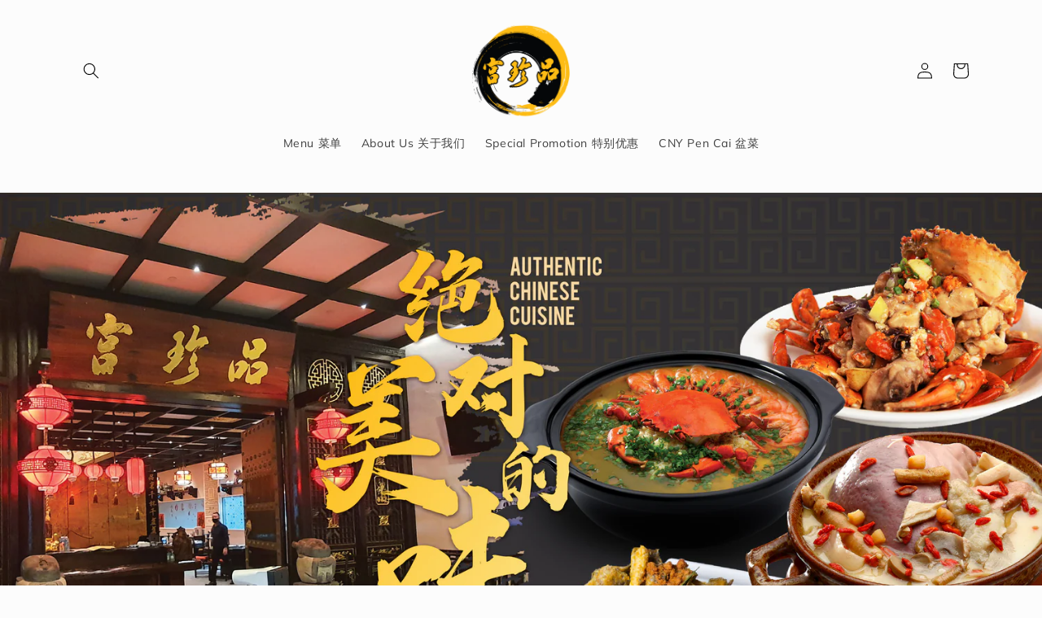

--- FILE ---
content_type: text/html; charset=utf-8
request_url: https://www.yummypalace.com.sg/
body_size: 26446
content:
<!doctype html>
<html class="no-js" lang="en">
  <head>
    <meta charset="utf-8">
    <meta http-equiv="X-UA-Compatible" content="IE=edge">
    <meta name="viewport" content="width=device-width,initial-scale=1">
    <meta name="theme-color" content="">
    <link rel="canonical" href="https://www.yummypalace.com.sg/">
    <link rel="preconnect" href="https://cdn.shopify.com" crossorigin><link rel="icon" type="image/png" href="//www.yummypalace.com.sg/cdn/shop/files/Yummy_Palace_Logo_21_May_b38d2933-1522-4442-b6d3-0a1a55db619b.png?crop=center&height=32&v=1630540789&width=32"><link rel="preconnect" href="https://fonts.shopifycdn.com" crossorigin><title>
      Yummy Palace 品珍宫
 &ndash; 品珍宫 Yummy Palace </title>

    
      <meta name="description" content="Yummy Palace brings back the rich food heritage found in over 5,000 years of Chinese culture and history. Yummy Palace promises to evoke in all your senses, memories of reunion and togetherness.">
    

    

<meta property="og:site_name" content="品珍宫 Yummy Palace ">
<meta property="og:url" content="https://www.yummypalace.com.sg/">
<meta property="og:title" content="Yummy Palace 品珍宫">
<meta property="og:type" content="website">
<meta property="og:description" content="Yummy Palace brings back the rich food heritage found in over 5,000 years of Chinese culture and history. Yummy Palace promises to evoke in all your senses, memories of reunion and togetherness."><meta property="og:image" content="http://www.yummypalace.com.sg/cdn/shop/files/6c476ed7-69d4-4ff7-82c7-ac8e33cfafe1_610b20de-e927-4fa1-b322-7b8233d66185.jpg?v=1621071061">
  <meta property="og:image:secure_url" content="https://www.yummypalace.com.sg/cdn/shop/files/6c476ed7-69d4-4ff7-82c7-ac8e33cfafe1_610b20de-e927-4fa1-b322-7b8233d66185.jpg?v=1621071061">
  <meta property="og:image:width" content="1000">
  <meta property="og:image:height" content="944"><meta name="twitter:card" content="summary_large_image">
<meta name="twitter:title" content="Yummy Palace 品珍宫">
<meta name="twitter:description" content="Yummy Palace brings back the rich food heritage found in over 5,000 years of Chinese culture and history. Yummy Palace promises to evoke in all your senses, memories of reunion and togetherness.">


    <script src="//www.yummypalace.com.sg/cdn/shop/t/6/assets/constants.js?v=165488195745554878101677720812" defer="defer"></script>
    <script src="//www.yummypalace.com.sg/cdn/shop/t/6/assets/pubsub.js?v=2921868252632587581677720816" defer="defer"></script>
    <script src="//www.yummypalace.com.sg/cdn/shop/t/6/assets/global.js?v=85297797553816670871677720814" defer="defer"></script>
    <script>window.performance && window.performance.mark && window.performance.mark('shopify.content_for_header.start');</script><meta id="shopify-digital-wallet" name="shopify-digital-wallet" content="/29530652771/digital_wallets/dialog">
<script async="async" src="/checkouts/internal/preloads.js?locale=en-SG"></script>
<script id="shopify-features" type="application/json">{"accessToken":"52bf4bf28d3d4e1f0c0db3bf4d939eae","betas":["rich-media-storefront-analytics"],"domain":"www.yummypalace.com.sg","predictiveSearch":true,"shopId":29530652771,"locale":"en"}</script>
<script>var Shopify = Shopify || {};
Shopify.shop = "yummy-palace.myshopify.com";
Shopify.locale = "en";
Shopify.currency = {"active":"SGD","rate":"1.0"};
Shopify.country = "SG";
Shopify.theme = {"name":"Studio","id":121634881635,"schema_name":"Studio","schema_version":"8.0.1","theme_store_id":1431,"role":"main"};
Shopify.theme.handle = "null";
Shopify.theme.style = {"id":null,"handle":null};
Shopify.cdnHost = "www.yummypalace.com.sg/cdn";
Shopify.routes = Shopify.routes || {};
Shopify.routes.root = "/";</script>
<script type="module">!function(o){(o.Shopify=o.Shopify||{}).modules=!0}(window);</script>
<script>!function(o){function n(){var o=[];function n(){o.push(Array.prototype.slice.apply(arguments))}return n.q=o,n}var t=o.Shopify=o.Shopify||{};t.loadFeatures=n(),t.autoloadFeatures=n()}(window);</script>
<script id="shop-js-analytics" type="application/json">{"pageType":"index"}</script>
<script defer="defer" async type="module" src="//www.yummypalace.com.sg/cdn/shopifycloud/shop-js/modules/v2/client.init-shop-cart-sync_C5BV16lS.en.esm.js"></script>
<script defer="defer" async type="module" src="//www.yummypalace.com.sg/cdn/shopifycloud/shop-js/modules/v2/chunk.common_CygWptCX.esm.js"></script>
<script type="module">
  await import("//www.yummypalace.com.sg/cdn/shopifycloud/shop-js/modules/v2/client.init-shop-cart-sync_C5BV16lS.en.esm.js");
await import("//www.yummypalace.com.sg/cdn/shopifycloud/shop-js/modules/v2/chunk.common_CygWptCX.esm.js");

  window.Shopify.SignInWithShop?.initShopCartSync?.({"fedCMEnabled":true,"windoidEnabled":true});

</script>
<script>(function() {
  var isLoaded = false;
  function asyncLoad() {
    if (isLoaded) return;
    isLoaded = true;
    var urls = ["https:\/\/getsupertime.com\/supertime-33e59cc.js?shop=yummy-palace.myshopify.com","https:\/\/slots-app.logbase.io\/slots-script-tag.js?shop=yummy-palace.myshopify.com","https:\/\/cdn.hextom.com\/js\/freeshippingbar.js?shop=yummy-palace.myshopify.com"];
    for (var i = 0; i < urls.length; i++) {
      var s = document.createElement('script');
      s.type = 'text/javascript';
      s.async = true;
      s.src = urls[i];
      var x = document.getElementsByTagName('script')[0];
      x.parentNode.insertBefore(s, x);
    }
  };
  if(window.attachEvent) {
    window.attachEvent('onload', asyncLoad);
  } else {
    window.addEventListener('load', asyncLoad, false);
  }
})();</script>
<script id="__st">var __st={"a":29530652771,"offset":28800,"reqid":"79a4ba89-e7ee-40e0-ba6e-2f3280aa7d0e-1768663418","pageurl":"www.yummypalace.com.sg\/","u":"116fee36a9b4","p":"home"};</script>
<script>window.ShopifyPaypalV4VisibilityTracking = true;</script>
<script id="captcha-bootstrap">!function(){'use strict';const t='contact',e='account',n='new_comment',o=[[t,t],['blogs',n],['comments',n],[t,'customer']],c=[[e,'customer_login'],[e,'guest_login'],[e,'recover_customer_password'],[e,'create_customer']],r=t=>t.map((([t,e])=>`form[action*='/${t}']:not([data-nocaptcha='true']) input[name='form_type'][value='${e}']`)).join(','),a=t=>()=>t?[...document.querySelectorAll(t)].map((t=>t.form)):[];function s(){const t=[...o],e=r(t);return a(e)}const i='password',u='form_key',d=['recaptcha-v3-token','g-recaptcha-response','h-captcha-response',i],f=()=>{try{return window.sessionStorage}catch{return}},m='__shopify_v',_=t=>t.elements[u];function p(t,e,n=!1){try{const o=window.sessionStorage,c=JSON.parse(o.getItem(e)),{data:r}=function(t){const{data:e,action:n}=t;return t[m]||n?{data:e,action:n}:{data:t,action:n}}(c);for(const[e,n]of Object.entries(r))t.elements[e]&&(t.elements[e].value=n);n&&o.removeItem(e)}catch(o){console.error('form repopulation failed',{error:o})}}const l='form_type',E='cptcha';function T(t){t.dataset[E]=!0}const w=window,h=w.document,L='Shopify',v='ce_forms',y='captcha';let A=!1;((t,e)=>{const n=(g='f06e6c50-85a8-45c8-87d0-21a2b65856fe',I='https://cdn.shopify.com/shopifycloud/storefront-forms-hcaptcha/ce_storefront_forms_captcha_hcaptcha.v1.5.2.iife.js',D={infoText:'Protected by hCaptcha',privacyText:'Privacy',termsText:'Terms'},(t,e,n)=>{const o=w[L][v],c=o.bindForm;if(c)return c(t,g,e,D).then(n);var r;o.q.push([[t,g,e,D],n]),r=I,A||(h.body.append(Object.assign(h.createElement('script'),{id:'captcha-provider',async:!0,src:r})),A=!0)});var g,I,D;w[L]=w[L]||{},w[L][v]=w[L][v]||{},w[L][v].q=[],w[L][y]=w[L][y]||{},w[L][y].protect=function(t,e){n(t,void 0,e),T(t)},Object.freeze(w[L][y]),function(t,e,n,w,h,L){const[v,y,A,g]=function(t,e,n){const i=e?o:[],u=t?c:[],d=[...i,...u],f=r(d),m=r(i),_=r(d.filter((([t,e])=>n.includes(e))));return[a(f),a(m),a(_),s()]}(w,h,L),I=t=>{const e=t.target;return e instanceof HTMLFormElement?e:e&&e.form},D=t=>v().includes(t);t.addEventListener('submit',(t=>{const e=I(t);if(!e)return;const n=D(e)&&!e.dataset.hcaptchaBound&&!e.dataset.recaptchaBound,o=_(e),c=g().includes(e)&&(!o||!o.value);(n||c)&&t.preventDefault(),c&&!n&&(function(t){try{if(!f())return;!function(t){const e=f();if(!e)return;const n=_(t);if(!n)return;const o=n.value;o&&e.removeItem(o)}(t);const e=Array.from(Array(32),(()=>Math.random().toString(36)[2])).join('');!function(t,e){_(t)||t.append(Object.assign(document.createElement('input'),{type:'hidden',name:u})),t.elements[u].value=e}(t,e),function(t,e){const n=f();if(!n)return;const o=[...t.querySelectorAll(`input[type='${i}']`)].map((({name:t})=>t)),c=[...d,...o],r={};for(const[a,s]of new FormData(t).entries())c.includes(a)||(r[a]=s);n.setItem(e,JSON.stringify({[m]:1,action:t.action,data:r}))}(t,e)}catch(e){console.error('failed to persist form',e)}}(e),e.submit())}));const S=(t,e)=>{t&&!t.dataset[E]&&(n(t,e.some((e=>e===t))),T(t))};for(const o of['focusin','change'])t.addEventListener(o,(t=>{const e=I(t);D(e)&&S(e,y())}));const B=e.get('form_key'),M=e.get(l),P=B&&M;t.addEventListener('DOMContentLoaded',(()=>{const t=y();if(P)for(const e of t)e.elements[l].value===M&&p(e,B);[...new Set([...A(),...v().filter((t=>'true'===t.dataset.shopifyCaptcha))])].forEach((e=>S(e,t)))}))}(h,new URLSearchParams(w.location.search),n,t,e,['guest_login'])})(!0,!0)}();</script>
<script integrity="sha256-4kQ18oKyAcykRKYeNunJcIwy7WH5gtpwJnB7kiuLZ1E=" data-source-attribution="shopify.loadfeatures" defer="defer" src="//www.yummypalace.com.sg/cdn/shopifycloud/storefront/assets/storefront/load_feature-a0a9edcb.js" crossorigin="anonymous"></script>
<script data-source-attribution="shopify.dynamic_checkout.dynamic.init">var Shopify=Shopify||{};Shopify.PaymentButton=Shopify.PaymentButton||{isStorefrontPortableWallets:!0,init:function(){window.Shopify.PaymentButton.init=function(){};var t=document.createElement("script");t.src="https://www.yummypalace.com.sg/cdn/shopifycloud/portable-wallets/latest/portable-wallets.en.js",t.type="module",document.head.appendChild(t)}};
</script>
<script data-source-attribution="shopify.dynamic_checkout.buyer_consent">
  function portableWalletsHideBuyerConsent(e){var t=document.getElementById("shopify-buyer-consent"),n=document.getElementById("shopify-subscription-policy-button");t&&n&&(t.classList.add("hidden"),t.setAttribute("aria-hidden","true"),n.removeEventListener("click",e))}function portableWalletsShowBuyerConsent(e){var t=document.getElementById("shopify-buyer-consent"),n=document.getElementById("shopify-subscription-policy-button");t&&n&&(t.classList.remove("hidden"),t.removeAttribute("aria-hidden"),n.addEventListener("click",e))}window.Shopify?.PaymentButton&&(window.Shopify.PaymentButton.hideBuyerConsent=portableWalletsHideBuyerConsent,window.Shopify.PaymentButton.showBuyerConsent=portableWalletsShowBuyerConsent);
</script>
<script data-source-attribution="shopify.dynamic_checkout.cart.bootstrap">document.addEventListener("DOMContentLoaded",(function(){function t(){return document.querySelector("shopify-accelerated-checkout-cart, shopify-accelerated-checkout")}if(t())Shopify.PaymentButton.init();else{new MutationObserver((function(e,n){t()&&(Shopify.PaymentButton.init(),n.disconnect())})).observe(document.body,{childList:!0,subtree:!0})}}));
</script>
<script id="sections-script" data-sections="header,footer" defer="defer" src="//www.yummypalace.com.sg/cdn/shop/t/6/compiled_assets/scripts.js?1188"></script>
<script>window.performance && window.performance.mark && window.performance.mark('shopify.content_for_header.end');</script>


    <style data-shopify>
      @font-face {
  font-family: Muli;
  font-weight: 400;
  font-style: normal;
  font-display: swap;
  src: url("//www.yummypalace.com.sg/cdn/fonts/muli/muli_n4.e949947cfff05efcc994b2e2db40359a04fa9a92.woff2") format("woff2"),
       url("//www.yummypalace.com.sg/cdn/fonts/muli/muli_n4.35355e4a0c27c9bc94d9af3f9bcb586d8229277a.woff") format("woff");
}

      @font-face {
  font-family: Muli;
  font-weight: 700;
  font-style: normal;
  font-display: swap;
  src: url("//www.yummypalace.com.sg/cdn/fonts/muli/muli_n7.c8c44d0404947d89610714223e630c4cbe005587.woff2") format("woff2"),
       url("//www.yummypalace.com.sg/cdn/fonts/muli/muli_n7.4cbcffea6175d46b4d67e9408244a5b38c2ac568.woff") format("woff");
}

      @font-face {
  font-family: Muli;
  font-weight: 400;
  font-style: italic;
  font-display: swap;
  src: url("//www.yummypalace.com.sg/cdn/fonts/muli/muli_i4.c0a1ea800bab5884ab82e4eb25a6bd25121bd08c.woff2") format("woff2"),
       url("//www.yummypalace.com.sg/cdn/fonts/muli/muli_i4.a6c39b1b31d876de7f99b3646461aa87120de6ed.woff") format("woff");
}

      @font-face {
  font-family: Muli;
  font-weight: 700;
  font-style: italic;
  font-display: swap;
  src: url("//www.yummypalace.com.sg/cdn/fonts/muli/muli_i7.34eedbf231efa20bd065d55f6f71485730632c7b.woff2") format("woff2"),
       url("//www.yummypalace.com.sg/cdn/fonts/muli/muli_i7.2b4df846821493e68344d0b0212997d071bf38b7.woff") format("woff");
}

      @font-face {
  font-family: Montserrat;
  font-weight: 700;
  font-style: normal;
  font-display: swap;
  src: url("//www.yummypalace.com.sg/cdn/fonts/montserrat/montserrat_n7.3c434e22befd5c18a6b4afadb1e3d77c128c7939.woff2") format("woff2"),
       url("//www.yummypalace.com.sg/cdn/fonts/montserrat/montserrat_n7.5d9fa6e2cae713c8fb539a9876489d86207fe957.woff") format("woff");
}


      :root {
        --font-body-family: Muli, sans-serif;
        --font-body-style: normal;
        --font-body-weight: 400;
        --font-body-weight-bold: 700;

        --font-heading-family: Montserrat, sans-serif;
        --font-heading-style: normal;
        --font-heading-weight: 700;

        --font-body-scale: 1.0;
        --font-heading-scale: 1.1;

        --color-base-text: 0, 0, 0;
        --color-shadow: 0, 0, 0;
        --color-base-background-1: 252, 252, 252;
        --color-base-background-2: 235, 236, 237;
        --color-base-solid-button-labels: 252, 252, 252;
        --color-base-outline-button-labels: 0, 0, 0;
        --color-base-accent-1: 0, 0, 0;
        --color-base-accent-2: 242, 176, 8;
        --payment-terms-background-color: #fcfcfc;

        --gradient-base-background-1: #fcfcfc;
        --gradient-base-background-2: #ebeced;
        --gradient-base-accent-1: #000000;
        --gradient-base-accent-2: #f2b008;

        --media-padding: px;
        --media-border-opacity: 0.05;
        --media-border-width: 0px;
        --media-radius: 0px;
        --media-shadow-opacity: 0.0;
        --media-shadow-horizontal-offset: 0px;
        --media-shadow-vertical-offset: 0px;
        --media-shadow-blur-radius: 0px;
        --media-shadow-visible: 0;

        --page-width: 120rem;
        --page-width-margin: 0rem;

        --product-card-image-padding: 0.0rem;
        --product-card-corner-radius: 0.0rem;
        --product-card-text-alignment: center;
        --product-card-border-width: 0.0rem;
        --product-card-border-opacity: 0.1;
        --product-card-shadow-opacity: 0.1;
        --product-card-shadow-visible: 1;
        --product-card-shadow-horizontal-offset: 0.0rem;
        --product-card-shadow-vertical-offset: 0.0rem;
        --product-card-shadow-blur-radius: 0.0rem;

        --collection-card-image-padding: 0.0rem;
        --collection-card-corner-radius: 0.0rem;
        --collection-card-text-alignment: center;
        --collection-card-border-width: 0.0rem;
        --collection-card-border-opacity: 0.1;
        --collection-card-shadow-opacity: 0.1;
        --collection-card-shadow-visible: 1;
        --collection-card-shadow-horizontal-offset: 0.0rem;
        --collection-card-shadow-vertical-offset: 0.0rem;
        --collection-card-shadow-blur-radius: 0.0rem;

        --blog-card-image-padding: 0.0rem;
        --blog-card-corner-radius: 0.0rem;
        --blog-card-text-alignment: center;
        --blog-card-border-width: 0.0rem;
        --blog-card-border-opacity: 0.1;
        --blog-card-shadow-opacity: 0.1;
        --blog-card-shadow-visible: 1;
        --blog-card-shadow-horizontal-offset: 0.0rem;
        --blog-card-shadow-vertical-offset: 0.0rem;
        --blog-card-shadow-blur-radius: 0.0rem;

        --badge-corner-radius: 4.0rem;

        --popup-border-width: 0px;
        --popup-border-opacity: 0.1;
        --popup-corner-radius: 0px;
        --popup-shadow-opacity: 0.1;
        --popup-shadow-horizontal-offset: 6px;
        --popup-shadow-vertical-offset: 6px;
        --popup-shadow-blur-radius: 25px;

        --drawer-border-width: 1px;
        --drawer-border-opacity: 0.1;
        --drawer-shadow-opacity: 0.0;
        --drawer-shadow-horizontal-offset: 0px;
        --drawer-shadow-vertical-offset: 0px;
        --drawer-shadow-blur-radius: 0px;

        --spacing-sections-desktop: 0px;
        --spacing-sections-mobile: 0px;

        --grid-desktop-vertical-spacing: 40px;
        --grid-desktop-horizontal-spacing: 40px;
        --grid-mobile-vertical-spacing: 20px;
        --grid-mobile-horizontal-spacing: 20px;

        --text-boxes-border-opacity: 0.0;
        --text-boxes-border-width: 0px;
        --text-boxes-radius: 0px;
        --text-boxes-shadow-opacity: 0.0;
        --text-boxes-shadow-visible: 0;
        --text-boxes-shadow-horizontal-offset: 0px;
        --text-boxes-shadow-vertical-offset: 0px;
        --text-boxes-shadow-blur-radius: 0px;

        --buttons-radius: 40px;
        --buttons-radius-outset: 41px;
        --buttons-border-width: 1px;
        --buttons-border-opacity: 1.0;
        --buttons-shadow-opacity: 0.1;
        --buttons-shadow-visible: 1;
        --buttons-shadow-horizontal-offset: 2px;
        --buttons-shadow-vertical-offset: 2px;
        --buttons-shadow-blur-radius: 5px;
        --buttons-border-offset: 0.3px;

        --inputs-radius: 2px;
        --inputs-border-width: 1px;
        --inputs-border-opacity: 0.15;
        --inputs-shadow-opacity: 0.05;
        --inputs-shadow-horizontal-offset: 2px;
        --inputs-margin-offset: 2px;
        --inputs-shadow-vertical-offset: 2px;
        --inputs-shadow-blur-radius: 5px;
        --inputs-radius-outset: 3px;

        --variant-pills-radius: 40px;
        --variant-pills-border-width: 1px;
        --variant-pills-border-opacity: 0.55;
        --variant-pills-shadow-opacity: 0.0;
        --variant-pills-shadow-horizontal-offset: 0px;
        --variant-pills-shadow-vertical-offset: 0px;
        --variant-pills-shadow-blur-radius: 0px;
      }

      *,
      *::before,
      *::after {
        box-sizing: inherit;
      }

      html {
        box-sizing: border-box;
        font-size: calc(var(--font-body-scale) * 62.5%);
        height: 100%;
      }

      body {
        display: grid;
        grid-template-rows: auto auto 1fr auto;
        grid-template-columns: 100%;
        min-height: 100%;
        margin: 0;
        font-size: 1.5rem;
        letter-spacing: 0.06rem;
        line-height: calc(1 + 0.8 / var(--font-body-scale));
        font-family: var(--font-body-family);
        font-style: var(--font-body-style);
        font-weight: var(--font-body-weight);
      }

      @media screen and (min-width: 750px) {
        body {
          font-size: 1.6rem;
        }
      }
    </style>

    <link href="//www.yummypalace.com.sg/cdn/shop/t/6/assets/base.css?v=831047894957930821677720816" rel="stylesheet" type="text/css" media="all" />
<link rel="preload" as="font" href="//www.yummypalace.com.sg/cdn/fonts/muli/muli_n4.e949947cfff05efcc994b2e2db40359a04fa9a92.woff2" type="font/woff2" crossorigin><link rel="preload" as="font" href="//www.yummypalace.com.sg/cdn/fonts/montserrat/montserrat_n7.3c434e22befd5c18a6b4afadb1e3d77c128c7939.woff2" type="font/woff2" crossorigin><link rel="stylesheet" href="//www.yummypalace.com.sg/cdn/shop/t/6/assets/component-predictive-search.css?v=85913294783299393391677720814" media="print" onload="this.media='all'"><script>document.documentElement.className = document.documentElement.className.replace('no-js', 'js');
    if (Shopify.designMode) {
      document.documentElement.classList.add('shopify-design-mode');
    }
    </script>
  <script src="https://cdn.shopify.com/extensions/019b972e-1a02-76ca-b528-baf6366be1f4/order-delivery-date-time-72/assets/slots-script-tag.js" type="text/javascript" defer="defer"></script>
<script src="https://cdn.shopify.com/extensions/019b972e-1a02-76ca-b528-baf6366be1f4/order-delivery-date-time-72/assets/zipcode-checker-loader.js" type="text/javascript" defer="defer"></script>
<link href="https://monorail-edge.shopifysvc.com" rel="dns-prefetch">
<script>(function(){if ("sendBeacon" in navigator && "performance" in window) {try {var session_token_from_headers = performance.getEntriesByType('navigation')[0].serverTiming.find(x => x.name == '_s').description;} catch {var session_token_from_headers = undefined;}var session_cookie_matches = document.cookie.match(/_shopify_s=([^;]*)/);var session_token_from_cookie = session_cookie_matches && session_cookie_matches.length === 2 ? session_cookie_matches[1] : "";var session_token = session_token_from_headers || session_token_from_cookie || "";function handle_abandonment_event(e) {var entries = performance.getEntries().filter(function(entry) {return /monorail-edge.shopifysvc.com/.test(entry.name);});if (!window.abandonment_tracked && entries.length === 0) {window.abandonment_tracked = true;var currentMs = Date.now();var navigation_start = performance.timing.navigationStart;var payload = {shop_id: 29530652771,url: window.location.href,navigation_start,duration: currentMs - navigation_start,session_token,page_type: "index"};window.navigator.sendBeacon("https://monorail-edge.shopifysvc.com/v1/produce", JSON.stringify({schema_id: "online_store_buyer_site_abandonment/1.1",payload: payload,metadata: {event_created_at_ms: currentMs,event_sent_at_ms: currentMs}}));}}window.addEventListener('pagehide', handle_abandonment_event);}}());</script>
<script id="web-pixels-manager-setup">(function e(e,d,r,n,o){if(void 0===o&&(o={}),!Boolean(null===(a=null===(i=window.Shopify)||void 0===i?void 0:i.analytics)||void 0===a?void 0:a.replayQueue)){var i,a;window.Shopify=window.Shopify||{};var t=window.Shopify;t.analytics=t.analytics||{};var s=t.analytics;s.replayQueue=[],s.publish=function(e,d,r){return s.replayQueue.push([e,d,r]),!0};try{self.performance.mark("wpm:start")}catch(e){}var l=function(){var e={modern:/Edge?\/(1{2}[4-9]|1[2-9]\d|[2-9]\d{2}|\d{4,})\.\d+(\.\d+|)|Firefox\/(1{2}[4-9]|1[2-9]\d|[2-9]\d{2}|\d{4,})\.\d+(\.\d+|)|Chrom(ium|e)\/(9{2}|\d{3,})\.\d+(\.\d+|)|(Maci|X1{2}).+ Version\/(15\.\d+|(1[6-9]|[2-9]\d|\d{3,})\.\d+)([,.]\d+|)( \(\w+\)|)( Mobile\/\w+|) Safari\/|Chrome.+OPR\/(9{2}|\d{3,})\.\d+\.\d+|(CPU[ +]OS|iPhone[ +]OS|CPU[ +]iPhone|CPU IPhone OS|CPU iPad OS)[ +]+(15[._]\d+|(1[6-9]|[2-9]\d|\d{3,})[._]\d+)([._]\d+|)|Android:?[ /-](13[3-9]|1[4-9]\d|[2-9]\d{2}|\d{4,})(\.\d+|)(\.\d+|)|Android.+Firefox\/(13[5-9]|1[4-9]\d|[2-9]\d{2}|\d{4,})\.\d+(\.\d+|)|Android.+Chrom(ium|e)\/(13[3-9]|1[4-9]\d|[2-9]\d{2}|\d{4,})\.\d+(\.\d+|)|SamsungBrowser\/([2-9]\d|\d{3,})\.\d+/,legacy:/Edge?\/(1[6-9]|[2-9]\d|\d{3,})\.\d+(\.\d+|)|Firefox\/(5[4-9]|[6-9]\d|\d{3,})\.\d+(\.\d+|)|Chrom(ium|e)\/(5[1-9]|[6-9]\d|\d{3,})\.\d+(\.\d+|)([\d.]+$|.*Safari\/(?![\d.]+ Edge\/[\d.]+$))|(Maci|X1{2}).+ Version\/(10\.\d+|(1[1-9]|[2-9]\d|\d{3,})\.\d+)([,.]\d+|)( \(\w+\)|)( Mobile\/\w+|) Safari\/|Chrome.+OPR\/(3[89]|[4-9]\d|\d{3,})\.\d+\.\d+|(CPU[ +]OS|iPhone[ +]OS|CPU[ +]iPhone|CPU IPhone OS|CPU iPad OS)[ +]+(10[._]\d+|(1[1-9]|[2-9]\d|\d{3,})[._]\d+)([._]\d+|)|Android:?[ /-](13[3-9]|1[4-9]\d|[2-9]\d{2}|\d{4,})(\.\d+|)(\.\d+|)|Mobile Safari.+OPR\/([89]\d|\d{3,})\.\d+\.\d+|Android.+Firefox\/(13[5-9]|1[4-9]\d|[2-9]\d{2}|\d{4,})\.\d+(\.\d+|)|Android.+Chrom(ium|e)\/(13[3-9]|1[4-9]\d|[2-9]\d{2}|\d{4,})\.\d+(\.\d+|)|Android.+(UC? ?Browser|UCWEB|U3)[ /]?(15\.([5-9]|\d{2,})|(1[6-9]|[2-9]\d|\d{3,})\.\d+)\.\d+|SamsungBrowser\/(5\.\d+|([6-9]|\d{2,})\.\d+)|Android.+MQ{2}Browser\/(14(\.(9|\d{2,})|)|(1[5-9]|[2-9]\d|\d{3,})(\.\d+|))(\.\d+|)|K[Aa][Ii]OS\/(3\.\d+|([4-9]|\d{2,})\.\d+)(\.\d+|)/},d=e.modern,r=e.legacy,n=navigator.userAgent;return n.match(d)?"modern":n.match(r)?"legacy":"unknown"}(),u="modern"===l?"modern":"legacy",c=(null!=n?n:{modern:"",legacy:""})[u],f=function(e){return[e.baseUrl,"/wpm","/b",e.hashVersion,"modern"===e.buildTarget?"m":"l",".js"].join("")}({baseUrl:d,hashVersion:r,buildTarget:u}),m=function(e){var d=e.version,r=e.bundleTarget,n=e.surface,o=e.pageUrl,i=e.monorailEndpoint;return{emit:function(e){var a=e.status,t=e.errorMsg,s=(new Date).getTime(),l=JSON.stringify({metadata:{event_sent_at_ms:s},events:[{schema_id:"web_pixels_manager_load/3.1",payload:{version:d,bundle_target:r,page_url:o,status:a,surface:n,error_msg:t},metadata:{event_created_at_ms:s}}]});if(!i)return console&&console.warn&&console.warn("[Web Pixels Manager] No Monorail endpoint provided, skipping logging."),!1;try{return self.navigator.sendBeacon.bind(self.navigator)(i,l)}catch(e){}var u=new XMLHttpRequest;try{return u.open("POST",i,!0),u.setRequestHeader("Content-Type","text/plain"),u.send(l),!0}catch(e){return console&&console.warn&&console.warn("[Web Pixels Manager] Got an unhandled error while logging to Monorail."),!1}}}}({version:r,bundleTarget:l,surface:e.surface,pageUrl:self.location.href,monorailEndpoint:e.monorailEndpoint});try{o.browserTarget=l,function(e){var d=e.src,r=e.async,n=void 0===r||r,o=e.onload,i=e.onerror,a=e.sri,t=e.scriptDataAttributes,s=void 0===t?{}:t,l=document.createElement("script"),u=document.querySelector("head"),c=document.querySelector("body");if(l.async=n,l.src=d,a&&(l.integrity=a,l.crossOrigin="anonymous"),s)for(var f in s)if(Object.prototype.hasOwnProperty.call(s,f))try{l.dataset[f]=s[f]}catch(e){}if(o&&l.addEventListener("load",o),i&&l.addEventListener("error",i),u)u.appendChild(l);else{if(!c)throw new Error("Did not find a head or body element to append the script");c.appendChild(l)}}({src:f,async:!0,onload:function(){if(!function(){var e,d;return Boolean(null===(d=null===(e=window.Shopify)||void 0===e?void 0:e.analytics)||void 0===d?void 0:d.initialized)}()){var d=window.webPixelsManager.init(e)||void 0;if(d){var r=window.Shopify.analytics;r.replayQueue.forEach((function(e){var r=e[0],n=e[1],o=e[2];d.publishCustomEvent(r,n,o)})),r.replayQueue=[],r.publish=d.publishCustomEvent,r.visitor=d.visitor,r.initialized=!0}}},onerror:function(){return m.emit({status:"failed",errorMsg:"".concat(f," has failed to load")})},sri:function(e){var d=/^sha384-[A-Za-z0-9+/=]+$/;return"string"==typeof e&&d.test(e)}(c)?c:"",scriptDataAttributes:o}),m.emit({status:"loading"})}catch(e){m.emit({status:"failed",errorMsg:(null==e?void 0:e.message)||"Unknown error"})}}})({shopId: 29530652771,storefrontBaseUrl: "https://www.yummypalace.com.sg",extensionsBaseUrl: "https://extensions.shopifycdn.com/cdn/shopifycloud/web-pixels-manager",monorailEndpoint: "https://monorail-edge.shopifysvc.com/unstable/produce_batch",surface: "storefront-renderer",enabledBetaFlags: ["2dca8a86"],webPixelsConfigList: [{"id":"1267695715","configuration":"{\"pixelCode\":\"D4NA70JC77UCR0E82KRG\"}","eventPayloadVersion":"v1","runtimeContext":"STRICT","scriptVersion":"22e92c2ad45662f435e4801458fb78cc","type":"APP","apiClientId":4383523,"privacyPurposes":["ANALYTICS","MARKETING","SALE_OF_DATA"],"dataSharingAdjustments":{"protectedCustomerApprovalScopes":["read_customer_address","read_customer_email","read_customer_name","read_customer_personal_data","read_customer_phone"]}},{"id":"58032227","eventPayloadVersion":"v1","runtimeContext":"LAX","scriptVersion":"1","type":"CUSTOM","privacyPurposes":["MARKETING"],"name":"Meta pixel (migrated)"},{"id":"shopify-app-pixel","configuration":"{}","eventPayloadVersion":"v1","runtimeContext":"STRICT","scriptVersion":"0450","apiClientId":"shopify-pixel","type":"APP","privacyPurposes":["ANALYTICS","MARKETING"]},{"id":"shopify-custom-pixel","eventPayloadVersion":"v1","runtimeContext":"LAX","scriptVersion":"0450","apiClientId":"shopify-pixel","type":"CUSTOM","privacyPurposes":["ANALYTICS","MARKETING"]}],isMerchantRequest: false,initData: {"shop":{"name":"品珍宫 Yummy Palace ","paymentSettings":{"currencyCode":"SGD"},"myshopifyDomain":"yummy-palace.myshopify.com","countryCode":"SG","storefrontUrl":"https:\/\/www.yummypalace.com.sg"},"customer":null,"cart":null,"checkout":null,"productVariants":[],"purchasingCompany":null},},"https://www.yummypalace.com.sg/cdn","fcfee988w5aeb613cpc8e4bc33m6693e112",{"modern":"","legacy":""},{"shopId":"29530652771","storefrontBaseUrl":"https:\/\/www.yummypalace.com.sg","extensionBaseUrl":"https:\/\/extensions.shopifycdn.com\/cdn\/shopifycloud\/web-pixels-manager","surface":"storefront-renderer","enabledBetaFlags":"[\"2dca8a86\"]","isMerchantRequest":"false","hashVersion":"fcfee988w5aeb613cpc8e4bc33m6693e112","publish":"custom","events":"[[\"page_viewed\",{}]]"});</script><script>
  window.ShopifyAnalytics = window.ShopifyAnalytics || {};
  window.ShopifyAnalytics.meta = window.ShopifyAnalytics.meta || {};
  window.ShopifyAnalytics.meta.currency = 'SGD';
  var meta = {"page":{"pageType":"home","requestId":"79a4ba89-e7ee-40e0-ba6e-2f3280aa7d0e-1768663418"}};
  for (var attr in meta) {
    window.ShopifyAnalytics.meta[attr] = meta[attr];
  }
</script>
<script class="analytics">
  (function () {
    var customDocumentWrite = function(content) {
      var jquery = null;

      if (window.jQuery) {
        jquery = window.jQuery;
      } else if (window.Checkout && window.Checkout.$) {
        jquery = window.Checkout.$;
      }

      if (jquery) {
        jquery('body').append(content);
      }
    };

    var hasLoggedConversion = function(token) {
      if (token) {
        return document.cookie.indexOf('loggedConversion=' + token) !== -1;
      }
      return false;
    }

    var setCookieIfConversion = function(token) {
      if (token) {
        var twoMonthsFromNow = new Date(Date.now());
        twoMonthsFromNow.setMonth(twoMonthsFromNow.getMonth() + 2);

        document.cookie = 'loggedConversion=' + token + '; expires=' + twoMonthsFromNow;
      }
    }

    var trekkie = window.ShopifyAnalytics.lib = window.trekkie = window.trekkie || [];
    if (trekkie.integrations) {
      return;
    }
    trekkie.methods = [
      'identify',
      'page',
      'ready',
      'track',
      'trackForm',
      'trackLink'
    ];
    trekkie.factory = function(method) {
      return function() {
        var args = Array.prototype.slice.call(arguments);
        args.unshift(method);
        trekkie.push(args);
        return trekkie;
      };
    };
    for (var i = 0; i < trekkie.methods.length; i++) {
      var key = trekkie.methods[i];
      trekkie[key] = trekkie.factory(key);
    }
    trekkie.load = function(config) {
      trekkie.config = config || {};
      trekkie.config.initialDocumentCookie = document.cookie;
      var first = document.getElementsByTagName('script')[0];
      var script = document.createElement('script');
      script.type = 'text/javascript';
      script.onerror = function(e) {
        var scriptFallback = document.createElement('script');
        scriptFallback.type = 'text/javascript';
        scriptFallback.onerror = function(error) {
                var Monorail = {
      produce: function produce(monorailDomain, schemaId, payload) {
        var currentMs = new Date().getTime();
        var event = {
          schema_id: schemaId,
          payload: payload,
          metadata: {
            event_created_at_ms: currentMs,
            event_sent_at_ms: currentMs
          }
        };
        return Monorail.sendRequest("https://" + monorailDomain + "/v1/produce", JSON.stringify(event));
      },
      sendRequest: function sendRequest(endpointUrl, payload) {
        // Try the sendBeacon API
        if (window && window.navigator && typeof window.navigator.sendBeacon === 'function' && typeof window.Blob === 'function' && !Monorail.isIos12()) {
          var blobData = new window.Blob([payload], {
            type: 'text/plain'
          });

          if (window.navigator.sendBeacon(endpointUrl, blobData)) {
            return true;
          } // sendBeacon was not successful

        } // XHR beacon

        var xhr = new XMLHttpRequest();

        try {
          xhr.open('POST', endpointUrl);
          xhr.setRequestHeader('Content-Type', 'text/plain');
          xhr.send(payload);
        } catch (e) {
          console.log(e);
        }

        return false;
      },
      isIos12: function isIos12() {
        return window.navigator.userAgent.lastIndexOf('iPhone; CPU iPhone OS 12_') !== -1 || window.navigator.userAgent.lastIndexOf('iPad; CPU OS 12_') !== -1;
      }
    };
    Monorail.produce('monorail-edge.shopifysvc.com',
      'trekkie_storefront_load_errors/1.1',
      {shop_id: 29530652771,
      theme_id: 121634881635,
      app_name: "storefront",
      context_url: window.location.href,
      source_url: "//www.yummypalace.com.sg/cdn/s/trekkie.storefront.cd680fe47e6c39ca5d5df5f0a32d569bc48c0f27.min.js"});

        };
        scriptFallback.async = true;
        scriptFallback.src = '//www.yummypalace.com.sg/cdn/s/trekkie.storefront.cd680fe47e6c39ca5d5df5f0a32d569bc48c0f27.min.js';
        first.parentNode.insertBefore(scriptFallback, first);
      };
      script.async = true;
      script.src = '//www.yummypalace.com.sg/cdn/s/trekkie.storefront.cd680fe47e6c39ca5d5df5f0a32d569bc48c0f27.min.js';
      first.parentNode.insertBefore(script, first);
    };
    trekkie.load(
      {"Trekkie":{"appName":"storefront","development":false,"defaultAttributes":{"shopId":29530652771,"isMerchantRequest":null,"themeId":121634881635,"themeCityHash":"14438770227697524241","contentLanguage":"en","currency":"SGD","eventMetadataId":"8a1da2c5-e5b5-4bd8-b5c4-83ef6c401193"},"isServerSideCookieWritingEnabled":true,"monorailRegion":"shop_domain","enabledBetaFlags":["65f19447"]},"Session Attribution":{},"S2S":{"facebookCapiEnabled":false,"source":"trekkie-storefront-renderer","apiClientId":580111}}
    );

    var loaded = false;
    trekkie.ready(function() {
      if (loaded) return;
      loaded = true;

      window.ShopifyAnalytics.lib = window.trekkie;

      var originalDocumentWrite = document.write;
      document.write = customDocumentWrite;
      try { window.ShopifyAnalytics.merchantGoogleAnalytics.call(this); } catch(error) {};
      document.write = originalDocumentWrite;

      window.ShopifyAnalytics.lib.page(null,{"pageType":"home","requestId":"79a4ba89-e7ee-40e0-ba6e-2f3280aa7d0e-1768663418","shopifyEmitted":true});

      var match = window.location.pathname.match(/checkouts\/(.+)\/(thank_you|post_purchase)/)
      var token = match? match[1]: undefined;
      if (!hasLoggedConversion(token)) {
        setCookieIfConversion(token);
        
      }
    });


        var eventsListenerScript = document.createElement('script');
        eventsListenerScript.async = true;
        eventsListenerScript.src = "//www.yummypalace.com.sg/cdn/shopifycloud/storefront/assets/shop_events_listener-3da45d37.js";
        document.getElementsByTagName('head')[0].appendChild(eventsListenerScript);

})();</script>
<script
  defer
  src="https://www.yummypalace.com.sg/cdn/shopifycloud/perf-kit/shopify-perf-kit-3.0.4.min.js"
  data-application="storefront-renderer"
  data-shop-id="29530652771"
  data-render-region="gcp-us-central1"
  data-page-type="index"
  data-theme-instance-id="121634881635"
  data-theme-name="Studio"
  data-theme-version="8.0.1"
  data-monorail-region="shop_domain"
  data-resource-timing-sampling-rate="10"
  data-shs="true"
  data-shs-beacon="true"
  data-shs-export-with-fetch="true"
  data-shs-logs-sample-rate="1"
  data-shs-beacon-endpoint="https://www.yummypalace.com.sg/api/collect"
></script>
</head>

  <body class="gradient">
    <a class="skip-to-content-link button visually-hidden" href="#MainContent">
      Skip to content
    </a><!-- BEGIN sections: header-group -->
<div id="shopify-section-sections--14435588767843__announcement-bar" class="shopify-section shopify-section-group-header-group announcement-bar-section">
</div><div id="shopify-section-sections--14435588767843__header" class="shopify-section shopify-section-group-header-group section-header"><link rel="stylesheet" href="//www.yummypalace.com.sg/cdn/shop/t/6/assets/component-list-menu.css?v=151968516119678728991677720815" media="print" onload="this.media='all'">
<link rel="stylesheet" href="//www.yummypalace.com.sg/cdn/shop/t/6/assets/component-search.css?v=184225813856820874251677720813" media="print" onload="this.media='all'">
<link rel="stylesheet" href="//www.yummypalace.com.sg/cdn/shop/t/6/assets/component-menu-drawer.css?v=182311192829367774911677720813" media="print" onload="this.media='all'">
<link rel="stylesheet" href="//www.yummypalace.com.sg/cdn/shop/t/6/assets/component-cart-notification.css?v=137625604348931474661677720813" media="print" onload="this.media='all'">
<link rel="stylesheet" href="//www.yummypalace.com.sg/cdn/shop/t/6/assets/component-cart-items.css?v=23917223812499722491677720816" media="print" onload="this.media='all'"><link rel="stylesheet" href="//www.yummypalace.com.sg/cdn/shop/t/6/assets/component-price.css?v=65402837579211014041677720813" media="print" onload="this.media='all'">
  <link rel="stylesheet" href="//www.yummypalace.com.sg/cdn/shop/t/6/assets/component-loading-overlay.css?v=167310470843593579841677720816" media="print" onload="this.media='all'"><noscript><link href="//www.yummypalace.com.sg/cdn/shop/t/6/assets/component-list-menu.css?v=151968516119678728991677720815" rel="stylesheet" type="text/css" media="all" /></noscript>
<noscript><link href="//www.yummypalace.com.sg/cdn/shop/t/6/assets/component-search.css?v=184225813856820874251677720813" rel="stylesheet" type="text/css" media="all" /></noscript>
<noscript><link href="//www.yummypalace.com.sg/cdn/shop/t/6/assets/component-menu-drawer.css?v=182311192829367774911677720813" rel="stylesheet" type="text/css" media="all" /></noscript>
<noscript><link href="//www.yummypalace.com.sg/cdn/shop/t/6/assets/component-cart-notification.css?v=137625604348931474661677720813" rel="stylesheet" type="text/css" media="all" /></noscript>
<noscript><link href="//www.yummypalace.com.sg/cdn/shop/t/6/assets/component-cart-items.css?v=23917223812499722491677720816" rel="stylesheet" type="text/css" media="all" /></noscript>

<style>
  header-drawer {
    justify-self: start;
    margin-left: -1.2rem;
  }

  .header__heading-logo {
    max-width: 120px;
  }@media screen and (min-width: 990px) {
    header-drawer {
      display: none;
    }
  }

  .menu-drawer-container {
    display: flex;
  }

  .list-menu {
    list-style: none;
    padding: 0;
    margin: 0;
  }

  .list-menu--inline {
    display: inline-flex;
    flex-wrap: wrap;
  }

  summary.list-menu__item {
    padding-right: 2.7rem;
  }

  .list-menu__item {
    display: flex;
    align-items: center;
    line-height: calc(1 + 0.3 / var(--font-body-scale));
  }

  .list-menu__item--link {
    text-decoration: none;
    padding-bottom: 1rem;
    padding-top: 1rem;
    line-height: calc(1 + 0.8 / var(--font-body-scale));
  }

  @media screen and (min-width: 750px) {
    .list-menu__item--link {
      padding-bottom: 0.5rem;
      padding-top: 0.5rem;
    }
  }
</style><style data-shopify>.header {
    padding-top: 10px;
    padding-bottom: 10px;
  }

  .section-header {
    position: sticky; /* This is for fixing a Safari z-index issue. PR #2147 */
    margin-bottom: 15px;
  }

  @media screen and (min-width: 750px) {
    .section-header {
      margin-bottom: 20px;
    }
  }

  @media screen and (min-width: 990px) {
    .header {
      padding-top: 20px;
      padding-bottom: 20px;
    }
  }</style><script src="//www.yummypalace.com.sg/cdn/shop/t/6/assets/details-disclosure.js?v=153497636716254413831677720816" defer="defer"></script>
<script src="//www.yummypalace.com.sg/cdn/shop/t/6/assets/details-modal.js?v=4511761896672669691677720815" defer="defer"></script>
<script src="//www.yummypalace.com.sg/cdn/shop/t/6/assets/cart-notification.js?v=160453272920806432391677720813" defer="defer"></script>
<script src="//www.yummypalace.com.sg/cdn/shop/t/6/assets/search-form.js?v=113639710312857635801677720814" defer="defer"></script><svg xmlns="http://www.w3.org/2000/svg" class="hidden">
  <symbol id="icon-search" viewbox="0 0 18 19" fill="none">
    <path fill-rule="evenodd" clip-rule="evenodd" d="M11.03 11.68A5.784 5.784 0 112.85 3.5a5.784 5.784 0 018.18 8.18zm.26 1.12a6.78 6.78 0 11.72-.7l5.4 5.4a.5.5 0 11-.71.7l-5.41-5.4z" fill="currentColor"/>
  </symbol>

  <symbol id="icon-reset" class="icon icon-close"  fill="none" viewBox="0 0 18 18" stroke="currentColor">
    <circle r="8.5" cy="9" cx="9" stroke-opacity="0.2"/>
    <path d="M6.82972 6.82915L1.17193 1.17097" stroke-linecap="round" stroke-linejoin="round" transform="translate(5 5)"/>
    <path d="M1.22896 6.88502L6.77288 1.11523" stroke-linecap="round" stroke-linejoin="round" transform="translate(5 5)"/>
  </symbol>

  <symbol id="icon-close" class="icon icon-close" fill="none" viewBox="0 0 18 17">
    <path d="M.865 15.978a.5.5 0 00.707.707l7.433-7.431 7.579 7.282a.501.501 0 00.846-.37.5.5 0 00-.153-.351L9.712 8.546l7.417-7.416a.5.5 0 10-.707-.708L8.991 7.853 1.413.573a.5.5 0 10-.693.72l7.563 7.268-7.418 7.417z" fill="currentColor">
  </symbol>
</svg>
<sticky-header data-sticky-type="on-scroll-up" class="header-wrapper color-background-1 gradient">
  <header class="header header--top-center header--mobile-center page-width header--has-menu"><header-drawer data-breakpoint="tablet">
        <details id="Details-menu-drawer-container" class="menu-drawer-container">
          <summary class="header__icon header__icon--menu header__icon--summary link focus-inset" aria-label="Menu">
            <span>
              <svg
  xmlns="http://www.w3.org/2000/svg"
  aria-hidden="true"
  focusable="false"
  class="icon icon-hamburger"
  fill="none"
  viewBox="0 0 18 16"
>
  <path d="M1 .5a.5.5 0 100 1h15.71a.5.5 0 000-1H1zM.5 8a.5.5 0 01.5-.5h15.71a.5.5 0 010 1H1A.5.5 0 01.5 8zm0 7a.5.5 0 01.5-.5h15.71a.5.5 0 010 1H1a.5.5 0 01-.5-.5z" fill="currentColor">
</svg>

              <svg
  xmlns="http://www.w3.org/2000/svg"
  aria-hidden="true"
  focusable="false"
  class="icon icon-close"
  fill="none"
  viewBox="0 0 18 17"
>
  <path d="M.865 15.978a.5.5 0 00.707.707l7.433-7.431 7.579 7.282a.501.501 0 00.846-.37.5.5 0 00-.153-.351L9.712 8.546l7.417-7.416a.5.5 0 10-.707-.708L8.991 7.853 1.413.573a.5.5 0 10-.693.72l7.563 7.268-7.418 7.417z" fill="currentColor">
</svg>

            </span>
          </summary>
          <div id="menu-drawer" class="gradient menu-drawer motion-reduce" tabindex="-1">
            <div class="menu-drawer__inner-container">
              <div class="menu-drawer__navigation-container">
                <nav class="menu-drawer__navigation">
                  <ul class="menu-drawer__menu has-submenu list-menu" role="list"><li><a href="/collections" class="menu-drawer__menu-item list-menu__item link link--text focus-inset">
                            Menu 菜单
                          </a></li><li><a href="/pages/about-us-%E5%85%B3%E4%BA%8E%E6%88%91%E4%BB%AC" class="menu-drawer__menu-item list-menu__item link link--text focus-inset">
                            About Us 关于我们
                          </a></li><li><a href="/pages/special-promotion" class="menu-drawer__menu-item list-menu__item link link--text focus-inset">
                            Special Promotion 特别优惠
                          </a></li><li><a href="https://yummyfood.com.sg/collections/menu" class="menu-drawer__menu-item list-menu__item link link--text focus-inset">
                            CNY Pen Cai 盆菜
                          </a></li></ul>
                </nav>
                <div class="menu-drawer__utility-links"><a href="/account/login" class="menu-drawer__account link focus-inset h5">
                      <svg
  xmlns="http://www.w3.org/2000/svg"
  aria-hidden="true"
  focusable="false"
  class="icon icon-account"
  fill="none"
  viewBox="0 0 18 19"
>
  <path fill-rule="evenodd" clip-rule="evenodd" d="M6 4.5a3 3 0 116 0 3 3 0 01-6 0zm3-4a4 4 0 100 8 4 4 0 000-8zm5.58 12.15c1.12.82 1.83 2.24 1.91 4.85H1.51c.08-2.6.79-4.03 1.9-4.85C4.66 11.75 6.5 11.5 9 11.5s4.35.26 5.58 1.15zM9 10.5c-2.5 0-4.65.24-6.17 1.35C1.27 12.98.5 14.93.5 18v.5h17V18c0-3.07-.77-5.02-2.33-6.15-1.52-1.1-3.67-1.35-6.17-1.35z" fill="currentColor">
</svg>

Log in</a><ul class="list list-social list-unstyled" role="list"><li class="list-social__item">
                        <a href="https://www.facebook.com/yummypalacerestaurant" class="list-social__link link"><svg aria-hidden="true" focusable="false" class="icon icon-facebook" viewBox="0 0 18 18">
  <path fill="currentColor" d="M16.42.61c.27 0 .5.1.69.28.19.2.28.42.28.7v15.44c0 .27-.1.5-.28.69a.94.94 0 01-.7.28h-4.39v-6.7h2.25l.31-2.65h-2.56v-1.7c0-.4.1-.72.28-.93.18-.2.5-.32 1-.32h1.37V3.35c-.6-.06-1.27-.1-2.01-.1-1.01 0-1.83.3-2.45.9-.62.6-.93 1.44-.93 2.53v1.97H7.04v2.65h2.24V18H.98c-.28 0-.5-.1-.7-.28a.94.94 0 01-.28-.7V1.59c0-.27.1-.5.28-.69a.94.94 0 01.7-.28h15.44z">
</svg>
<span class="visually-hidden">Facebook</span>
                        </a>
                      </li><li class="list-social__item">
                        <a href="www.instagram.com/yummypalace/" class="list-social__link link"><svg aria-hidden="true" focusable="false" class="icon icon-instagram" viewBox="0 0 18 18">
  <path fill="currentColor" d="M8.77 1.58c2.34 0 2.62.01 3.54.05.86.04 1.32.18 1.63.3.41.17.7.35 1.01.66.3.3.5.6.65 1 .12.32.27.78.3 1.64.05.92.06 1.2.06 3.54s-.01 2.62-.05 3.54a4.79 4.79 0 01-.3 1.63c-.17.41-.35.7-.66 1.01-.3.3-.6.5-1.01.66-.31.12-.77.26-1.63.3-.92.04-1.2.05-3.54.05s-2.62 0-3.55-.05a4.79 4.79 0 01-1.62-.3c-.42-.16-.7-.35-1.01-.66-.31-.3-.5-.6-.66-1a4.87 4.87 0 01-.3-1.64c-.04-.92-.05-1.2-.05-3.54s0-2.62.05-3.54c.04-.86.18-1.32.3-1.63.16-.41.35-.7.66-1.01.3-.3.6-.5 1-.65.32-.12.78-.27 1.63-.3.93-.05 1.2-.06 3.55-.06zm0-1.58C6.39 0 6.09.01 5.15.05c-.93.04-1.57.2-2.13.4-.57.23-1.06.54-1.55 1.02C1 1.96.7 2.45.46 3.02c-.22.56-.37 1.2-.4 2.13C0 6.1 0 6.4 0 8.77s.01 2.68.05 3.61c.04.94.2 1.57.4 2.13.23.58.54 1.07 1.02 1.56.49.48.98.78 1.55 1.01.56.22 1.2.37 2.13.4.94.05 1.24.06 3.62.06 2.39 0 2.68-.01 3.62-.05.93-.04 1.57-.2 2.13-.41a4.27 4.27 0 001.55-1.01c.49-.49.79-.98 1.01-1.56.22-.55.37-1.19.41-2.13.04-.93.05-1.23.05-3.61 0-2.39 0-2.68-.05-3.62a6.47 6.47 0 00-.4-2.13 4.27 4.27 0 00-1.02-1.55A4.35 4.35 0 0014.52.46a6.43 6.43 0 00-2.13-.41A69 69 0 008.77 0z"/>
  <path fill="currentColor" d="M8.8 4a4.5 4.5 0 100 9 4.5 4.5 0 000-9zm0 7.43a2.92 2.92 0 110-5.85 2.92 2.92 0 010 5.85zM13.43 5a1.05 1.05 0 100-2.1 1.05 1.05 0 000 2.1z">
</svg>
<span class="visually-hidden">Instagram</span>
                        </a>
                      </li></ul>
                </div>
              </div>
            </div>
          </div>
        </details>
      </header-drawer><details-modal class="header__search">
        <details>
          <summary class="header__icon header__icon--search header__icon--summary link focus-inset modal__toggle" aria-haspopup="dialog" aria-label="Search">
            <span>
              <svg class="modal__toggle-open icon icon-search" aria-hidden="true" focusable="false">
                <use href="#icon-search">
              </svg>
              <svg class="modal__toggle-close icon icon-close" aria-hidden="true" focusable="false">
                <use href="#icon-close">
              </svg>
            </span>
          </summary>
          <div class="search-modal modal__content gradient" role="dialog" aria-modal="true" aria-label="Search">
            <div class="modal-overlay"></div>
            <div class="search-modal__content search-modal__content-bottom" tabindex="-1"><predictive-search class="search-modal__form" data-loading-text="Loading..."><form action="/search" method="get" role="search" class="search search-modal__form">
                    <div class="field">
                      <input class="search__input field__input"
                        id="Search-In-Modal-1"
                        type="search"
                        name="q"
                        value=""
                        placeholder="Search"role="combobox"
                          aria-expanded="false"
                          aria-owns="predictive-search-results"
                          aria-controls="predictive-search-results"
                          aria-haspopup="listbox"
                          aria-autocomplete="list"
                          autocorrect="off"
                          autocomplete="off"
                          autocapitalize="off"
                          spellcheck="false">
                      <label class="field__label" for="Search-In-Modal-1">Search</label>
                      <input type="hidden" name="options[prefix]" value="last">
                      <button type="reset" class="reset__button field__button hidden" aria-label="Clear search term">
                        <svg class="icon icon-close" aria-hidden="true" focusable="false">
                          <use xlink:href="#icon-reset">
                        </svg>
                      </button>
                      <button class="search__button field__button" aria-label="Search">
                        <svg class="icon icon-search" aria-hidden="true" focusable="false">
                          <use href="#icon-search">
                        </svg>
                      </button>
                    </div><div class="predictive-search predictive-search--header" tabindex="-1" data-predictive-search>
                        <div class="predictive-search__loading-state">
                          <svg aria-hidden="true" focusable="false" class="spinner" viewBox="0 0 66 66" xmlns="http://www.w3.org/2000/svg">
                            <circle class="path" fill="none" stroke-width="6" cx="33" cy="33" r="30"></circle>
                          </svg>
                        </div>
                      </div>

                      <span class="predictive-search-status visually-hidden" role="status" aria-hidden="true"></span></form></predictive-search><button type="button" class="modal__close-button link link--text focus-inset" aria-label="Close">
                <svg class="icon icon-close" aria-hidden="true" focusable="false">
                  <use href="#icon-close">
                </svg>
              </button>
            </div>
          </div>
        </details>
      </details-modal><h1 class="header__heading"><a href="/" class="header__heading-link link link--text focus-inset"><img src="//www.yummypalace.com.sg/cdn/shop/files/Yummy_Palace_Logo_21_May_b38d2933-1522-4442-b6d3-0a1a55db619b.png?v=1630540789&amp;width=500" alt="品珍宫 Yummy Palace " srcset="//www.yummypalace.com.sg/cdn/shop/files/Yummy_Palace_Logo_21_May_b38d2933-1522-4442-b6d3-0a1a55db619b.png?v=1630540789&amp;width=50 50w, //www.yummypalace.com.sg/cdn/shop/files/Yummy_Palace_Logo_21_May_b38d2933-1522-4442-b6d3-0a1a55db619b.png?v=1630540789&amp;width=100 100w, //www.yummypalace.com.sg/cdn/shop/files/Yummy_Palace_Logo_21_May_b38d2933-1522-4442-b6d3-0a1a55db619b.png?v=1630540789&amp;width=150 150w, //www.yummypalace.com.sg/cdn/shop/files/Yummy_Palace_Logo_21_May_b38d2933-1522-4442-b6d3-0a1a55db619b.png?v=1630540789&amp;width=200 200w, //www.yummypalace.com.sg/cdn/shop/files/Yummy_Palace_Logo_21_May_b38d2933-1522-4442-b6d3-0a1a55db619b.png?v=1630540789&amp;width=250 250w, //www.yummypalace.com.sg/cdn/shop/files/Yummy_Palace_Logo_21_May_b38d2933-1522-4442-b6d3-0a1a55db619b.png?v=1630540789&amp;width=300 300w, //www.yummypalace.com.sg/cdn/shop/files/Yummy_Palace_Logo_21_May_b38d2933-1522-4442-b6d3-0a1a55db619b.png?v=1630540789&amp;width=400 400w, //www.yummypalace.com.sg/cdn/shop/files/Yummy_Palace_Logo_21_May_b38d2933-1522-4442-b6d3-0a1a55db619b.png?v=1630540789&amp;width=500 500w" width="120" height="119.80456026058633" class="header__heading-logo motion-reduce">
</a></h1><nav class="header__inline-menu">
          <ul class="list-menu list-menu--inline" role="list"><li><a href="/collections" class="header__menu-item list-menu__item link link--text focus-inset">
                    <span>Menu 菜单</span>
                  </a></li><li><a href="/pages/about-us-%E5%85%B3%E4%BA%8E%E6%88%91%E4%BB%AC" class="header__menu-item list-menu__item link link--text focus-inset">
                    <span>About Us 关于我们</span>
                  </a></li><li><a href="/pages/special-promotion" class="header__menu-item list-menu__item link link--text focus-inset">
                    <span>Special Promotion 特别优惠</span>
                  </a></li><li><a href="https://yummyfood.com.sg/collections/menu" class="header__menu-item list-menu__item link link--text focus-inset">
                    <span>CNY Pen Cai 盆菜</span>
                  </a></li></ul>
        </nav><div class="header__icons">
      <details-modal class="header__search">
        <details>
          <summary class="header__icon header__icon--search header__icon--summary link focus-inset modal__toggle" aria-haspopup="dialog" aria-label="Search">
            <span>
              <svg class="modal__toggle-open icon icon-search" aria-hidden="true" focusable="false">
                <use href="#icon-search">
              </svg>
              <svg class="modal__toggle-close icon icon-close" aria-hidden="true" focusable="false">
                <use href="#icon-close">
              </svg>
            </span>
          </summary>
          <div class="search-modal modal__content gradient" role="dialog" aria-modal="true" aria-label="Search">
            <div class="modal-overlay"></div>
            <div class="search-modal__content search-modal__content-bottom" tabindex="-1"><predictive-search class="search-modal__form" data-loading-text="Loading..."><form action="/search" method="get" role="search" class="search search-modal__form">
                    <div class="field">
                      <input class="search__input field__input"
                        id="Search-In-Modal"
                        type="search"
                        name="q"
                        value=""
                        placeholder="Search"role="combobox"
                          aria-expanded="false"
                          aria-owns="predictive-search-results"
                          aria-controls="predictive-search-results"
                          aria-haspopup="listbox"
                          aria-autocomplete="list"
                          autocorrect="off"
                          autocomplete="off"
                          autocapitalize="off"
                          spellcheck="false">
                      <label class="field__label" for="Search-In-Modal">Search</label>
                      <input type="hidden" name="options[prefix]" value="last">
                      <button type="reset" class="reset__button field__button hidden" aria-label="Clear search term">
                        <svg class="icon icon-close" aria-hidden="true" focusable="false">
                          <use xlink:href="#icon-reset">
                        </svg>
                      </button>
                      <button class="search__button field__button" aria-label="Search">
                        <svg class="icon icon-search" aria-hidden="true" focusable="false">
                          <use href="#icon-search">
                        </svg>
                      </button>
                    </div><div class="predictive-search predictive-search--header" tabindex="-1" data-predictive-search>
                        <div class="predictive-search__loading-state">
                          <svg aria-hidden="true" focusable="false" class="spinner" viewBox="0 0 66 66" xmlns="http://www.w3.org/2000/svg">
                            <circle class="path" fill="none" stroke-width="6" cx="33" cy="33" r="30"></circle>
                          </svg>
                        </div>
                      </div>

                      <span class="predictive-search-status visually-hidden" role="status" aria-hidden="true"></span></form></predictive-search><button type="button" class="search-modal__close-button modal__close-button link link--text focus-inset" aria-label="Close">
                <svg class="icon icon-close" aria-hidden="true" focusable="false">
                  <use href="#icon-close">
                </svg>
              </button>
            </div>
          </div>
        </details>
      </details-modal><a href="/account/login" class="header__icon header__icon--account link focus-inset small-hide">
          <svg
  xmlns="http://www.w3.org/2000/svg"
  aria-hidden="true"
  focusable="false"
  class="icon icon-account"
  fill="none"
  viewBox="0 0 18 19"
>
  <path fill-rule="evenodd" clip-rule="evenodd" d="M6 4.5a3 3 0 116 0 3 3 0 01-6 0zm3-4a4 4 0 100 8 4 4 0 000-8zm5.58 12.15c1.12.82 1.83 2.24 1.91 4.85H1.51c.08-2.6.79-4.03 1.9-4.85C4.66 11.75 6.5 11.5 9 11.5s4.35.26 5.58 1.15zM9 10.5c-2.5 0-4.65.24-6.17 1.35C1.27 12.98.5 14.93.5 18v.5h17V18c0-3.07-.77-5.02-2.33-6.15-1.52-1.1-3.67-1.35-6.17-1.35z" fill="currentColor">
</svg>

          <span class="visually-hidden">Log in</span>
        </a><a href="/cart" class="header__icon header__icon--cart link focus-inset" id="cart-icon-bubble"><svg
  class="icon icon-cart-empty"
  aria-hidden="true"
  focusable="false"
  xmlns="http://www.w3.org/2000/svg"
  viewBox="0 0 40 40"
  fill="none"
>
  <path d="m15.75 11.8h-3.16l-.77 11.6a5 5 0 0 0 4.99 5.34h7.38a5 5 0 0 0 4.99-5.33l-.78-11.61zm0 1h-2.22l-.71 10.67a4 4 0 0 0 3.99 4.27h7.38a4 4 0 0 0 4-4.27l-.72-10.67h-2.22v.63a4.75 4.75 0 1 1 -9.5 0zm8.5 0h-7.5v.63a3.75 3.75 0 1 0 7.5 0z" fill="currentColor" fill-rule="evenodd"/>
</svg>
<span class="visually-hidden">Cart</span></a>
    </div>
  </header>
</sticky-header>

<cart-notification>
  <div class="cart-notification-wrapper page-width">
    <div
      id="cart-notification"
      class="cart-notification focus-inset color-background-1 gradient"
      aria-modal="true"
      aria-label="Item added to your cart"
      role="dialog"
      tabindex="-1"
    >
      <div class="cart-notification__header">
        <h2 class="cart-notification__heading caption-large text-body"><svg
  class="icon icon-checkmark color-foreground-text"
  aria-hidden="true"
  focusable="false"
  xmlns="http://www.w3.org/2000/svg"
  viewBox="0 0 12 9"
  fill="none"
>
  <path fill-rule="evenodd" clip-rule="evenodd" d="M11.35.643a.5.5 0 01.006.707l-6.77 6.886a.5.5 0 01-.719-.006L.638 4.845a.5.5 0 11.724-.69l2.872 3.011 6.41-6.517a.5.5 0 01.707-.006h-.001z" fill="currentColor"/>
</svg>
Item added to your cart
        </h2>
        <button
          type="button"
          class="cart-notification__close modal__close-button link link--text focus-inset"
          aria-label="Close"
        >
          <svg class="icon icon-close" aria-hidden="true" focusable="false">
            <use href="#icon-close">
          </svg>
        </button>
      </div>
      <div id="cart-notification-product" class="cart-notification-product"></div>
      <div class="cart-notification__links">
        <a
          href="/cart"
          id="cart-notification-button"
          class="button button--secondary button--full-width"
        >View my cart</a>
        <form action="/cart" method="post" id="cart-notification-form">
          <button class="button button--primary button--full-width" name="checkout">
            Check out
          </button>
        </form>
        <button type="button" class="link button-label">Continue shopping</button>
      </div>
    </div>
  </div>
</cart-notification>
<style data-shopify>
  .cart-notification {
    display: none;
  }
</style>


<script type="application/ld+json">
  {
    "@context": "http://schema.org",
    "@type": "Organization",
    "name": "品珍宫 Yummy Palace ",
    
      "logo": "https:\/\/www.yummypalace.com.sg\/cdn\/shop\/files\/Yummy_Palace_Logo_21_May_b38d2933-1522-4442-b6d3-0a1a55db619b.png?v=1630540789\u0026width=500",
    
    "sameAs": [
      "",
      "https:\/\/www.facebook.com\/yummypalacerestaurant",
      "",
      "www.instagram.com\/yummypalace\/",
      "",
      "",
      "",
      "",
      ""
    ],
    "url": "https:\/\/www.yummypalace.com.sg"
  }
</script>
  <script type="application/ld+json">
    {
      "@context": "http://schema.org",
      "@type": "WebSite",
      "name": "品珍宫 Yummy Palace ",
      "potentialAction": {
        "@type": "SearchAction",
        "target": "https:\/\/www.yummypalace.com.sg\/search?q={search_term_string}",
        "query-input": "required name=search_term_string"
      },
      "url": "https:\/\/www.yummypalace.com.sg"
    }
  </script>
</div>
<!-- END sections: header-group -->

    <main id="MainContent" class="content-for-layout focus-none" role="main" tabindex="-1">
      <section id="shopify-section-template--14435588636771__slideshow" class="shopify-section section"><link href="//www.yummypalace.com.sg/cdn/shop/t/6/assets/section-image-banner.css?v=170916557215809668651677720813" rel="stylesheet" type="text/css" media="all" />
<link href="//www.yummypalace.com.sg/cdn/shop/t/6/assets/component-slider.css?v=111384418465749404671677720814" rel="stylesheet" type="text/css" media="all" />
<link href="//www.yummypalace.com.sg/cdn/shop/t/6/assets/component-slideshow.css?v=87432719022228681551677720816" rel="stylesheet" type="text/css" media="all" />
<style data-shopify>@media screen and (max-width: 749px) {
    #Slider-template--14435588636771__slideshow::before,
    #Slider-template--14435588636771__slideshow .media::before,
    #Slider-template--14435588636771__slideshow:not(.banner--mobile-bottom) .banner__content::before {
      padding-bottom: 56.25%;
      content: '';
      display: block;
    }
  }

  @media screen and (min-width: 750px) {
    #Slider-template--14435588636771__slideshow::before,
    #Slider-template--14435588636771__slideshow .media::before {
      padding-bottom: 56.25%;
      content: '';
      display: block;
    }
  }</style><slideshow-component class="slider-mobile-gutter" role="region" aria-roledescription="Carousel" aria-label="Slideshow about our brand."><div class="slideshow__controls slideshow__controls--top slider-buttons no-js-hidden">
      <button type="button" class="slider-button slider-button--prev" name="previous" aria-label="Previous slide" aria-controls="Slider-template--14435588636771__slideshow"><svg aria-hidden="true" focusable="false" class="icon icon-caret" viewBox="0 0 10 6">
  <path fill-rule="evenodd" clip-rule="evenodd" d="M9.354.646a.5.5 0 00-.708 0L5 4.293 1.354.646a.5.5 0 00-.708.708l4 4a.5.5 0 00.708 0l4-4a.5.5 0 000-.708z" fill="currentColor">
</svg>
</button>
      <div class="slider-counter slider-counter--dots"><div class="slideshow__control-wrapper"><button class="slider-counter__link slider-counter__link--dots link" aria-label="Load slide 1 of 3" aria-controls="Slider-template--14435588636771__slideshow"><span class="dot"></span></button><button class="slider-counter__link slider-counter__link--dots link" aria-label="Load slide 2 of 3" aria-controls="Slider-template--14435588636771__slideshow"><span class="dot"></span></button><button class="slider-counter__link slider-counter__link--dots link" aria-label="Load slide 3 of 3" aria-controls="Slider-template--14435588636771__slideshow"><span class="dot"></span></button></div></div>
      <button type="button" class="slider-button slider-button--next" name="next" aria-label="Next slide" aria-controls="Slider-template--14435588636771__slideshow"><svg aria-hidden="true" focusable="false" class="icon icon-caret" viewBox="0 0 10 6">
  <path fill-rule="evenodd" clip-rule="evenodd" d="M9.354.646a.5.5 0 00-.708 0L5 4.293 1.354.646a.5.5 0 00-.708.708l4 4a.5.5 0 00.708 0l4-4a.5.5 0 000-.708z" fill="currentColor">
</svg>
</button><button type="button" class="slideshow__autoplay slider-button no-js-hidden" aria-label="Pause slideshow"><svg
  class="icon icon-pause"
  viewBox="0 0 8 12"
  fill="none"
  xmlns="http://www.w3.org/2000/svg"
  focusable="false"
  aria-hidden="true"
>
  <path d="M1.2 0.75C0.813401 0.75 0.5 0.985051 0.5 1.275V10.725C0.5 11.0149 0.813401 11.25 1.2 11.25C1.5866 11.25 1.9 11.0149 1.9 10.725V1.275C1.9 0.985051 1.5866 0.75 1.2 0.75Z" fill="currentColor"/>
  <path d="M6.8 0.75C6.4134 0.75 6.1 0.985051 6.1 1.275V10.725C6.1 11.0149 6.4134 11.25 6.8 11.25C7.1866 11.25 7.5 11.0149 7.5 10.725V1.275C7.5 0.985051 7.1866 0.75 6.8 0.75Z" fill="currentColor"/>
</svg>
<svg
  xmlns="http://www.w3.org/2000/svg"
  aria-hidden="true"
  focusable="false"
  class="icon icon-play"
  fill="none"
  viewBox="0 0 10 14"
>
  <path fill-rule="evenodd" clip-rule="evenodd" d="M1.48177 0.814643C0.81532 0.448245 0 0.930414 0 1.69094V12.2081C0 12.991 0.858787 13.4702 1.52503 13.0592L10.5398 7.49813C11.1918 7.09588 11.1679 6.13985 10.4965 5.77075L1.48177 0.814643Z" fill="currentColor"/>
</svg>
</button></div>
    <noscript>
      <div class="slider-buttons">
        <div class="slider-counter"><a href="#Slide-template--14435588636771__slideshow-1" class="slider-counter__link link" aria-label="Load slide 1 of 3">
              1
            </a><a href="#Slide-template--14435588636771__slideshow-2" class="slider-counter__link link" aria-label="Load slide 2 of 3">
              2
            </a><a href="#Slide-template--14435588636771__slideshow-3" class="slider-counter__link link" aria-label="Load slide 3 of 3">
              3
            </a></div>
      </div>
    </noscript><div class="slideshow banner banner--adapt_image grid grid--1-col slider slider--everywhere"
    id="Slider-template--14435588636771__slideshow"
    aria-live="polite"
    aria-atomic="true"
    data-autoplay="true"
    data-speed="5"
  ><style>
        #Slide-template--14435588636771__slideshow-1 .banner__media::after {
          opacity: 0.0;
        }
      </style>
      <div class="slideshow__slide grid__item grid--1-col slider__slide"
        id="Slide-template--14435588636771__slideshow-1"
        
        role="group"
        aria-roledescription="Slide"
        aria-label="1 of 3"
        tabindex="-1"
      >
        <div class="slideshow__media banner__media media"><img src="//www.yummypalace.com.sg/cdn/shop/files/SLIDE_banner_FEB-01.jpg?v=1644389568&amp;width=3840" alt="" srcset="//www.yummypalace.com.sg/cdn/shop/files/SLIDE_banner_FEB-01.jpg?v=1644389568&amp;width=375 375w, //www.yummypalace.com.sg/cdn/shop/files/SLIDE_banner_FEB-01.jpg?v=1644389568&amp;width=550 550w, //www.yummypalace.com.sg/cdn/shop/files/SLIDE_banner_FEB-01.jpg?v=1644389568&amp;width=750 750w, //www.yummypalace.com.sg/cdn/shop/files/SLIDE_banner_FEB-01.jpg?v=1644389568&amp;width=1100 1100w, //www.yummypalace.com.sg/cdn/shop/files/SLIDE_banner_FEB-01.jpg?v=1644389568&amp;width=1500 1500w, //www.yummypalace.com.sg/cdn/shop/files/SLIDE_banner_FEB-01.jpg?v=1644389568&amp;width=1780 1780w, //www.yummypalace.com.sg/cdn/shop/files/SLIDE_banner_FEB-01.jpg?v=1644389568&amp;width=2000 2000w, //www.yummypalace.com.sg/cdn/shop/files/SLIDE_banner_FEB-01.jpg?v=1644389568&amp;width=3000 3000w, //www.yummypalace.com.sg/cdn/shop/files/SLIDE_banner_FEB-01.jpg?v=1644389568&amp;width=3840 3840w" height="2250" loading="lazy" sizes="100vw">
</div>
        <div class="slideshow__text-wrapper banner__content banner__content--middle-center page-width banner--desktop-transparent">
          <div class="slideshow__text banner__box content-container content-container--full-width-mobile color-background-1 gradient slideshow__text--center slideshow__text-mobile--center"></div>
        </div>
      </div><style>
        #Slide-template--14435588636771__slideshow-2 .banner__media::after {
          opacity: 0.0;
        }
      </style>
      <div class="slideshow__slide grid__item grid--1-col slider__slide"
        id="Slide-template--14435588636771__slideshow-2"
        
        role="group"
        aria-roledescription="Slide"
        aria-label="2 of 3"
        tabindex="-1"
      >
        <div class="slideshow__media banner__media media"><img src="//www.yummypalace.com.sg/cdn/shop/files/wb-01.jpg?v=1709265285&amp;width=3840" alt="" srcset="//www.yummypalace.com.sg/cdn/shop/files/wb-01.jpg?v=1709265285&amp;width=375 375w, //www.yummypalace.com.sg/cdn/shop/files/wb-01.jpg?v=1709265285&amp;width=550 550w, //www.yummypalace.com.sg/cdn/shop/files/wb-01.jpg?v=1709265285&amp;width=750 750w, //www.yummypalace.com.sg/cdn/shop/files/wb-01.jpg?v=1709265285&amp;width=1100 1100w, //www.yummypalace.com.sg/cdn/shop/files/wb-01.jpg?v=1709265285&amp;width=1500 1500w, //www.yummypalace.com.sg/cdn/shop/files/wb-01.jpg?v=1709265285&amp;width=1780 1780w, //www.yummypalace.com.sg/cdn/shop/files/wb-01.jpg?v=1709265285&amp;width=2000 2000w, //www.yummypalace.com.sg/cdn/shop/files/wb-01.jpg?v=1709265285&amp;width=3000 3000w, //www.yummypalace.com.sg/cdn/shop/files/wb-01.jpg?v=1709265285&amp;width=3840 3840w" height="2160" loading="lazy" sizes="100vw">
</div>
        <div class="slideshow__text-wrapper banner__content banner__content--middle-center page-width banner--desktop-transparent">
          <div class="slideshow__text banner__box content-container content-container--full-width-mobile color-background-1 gradient slideshow__text--center slideshow__text-mobile--center"></div>
        </div>
      </div><style>
        #Slide-template--14435588636771__slideshow-3 .banner__media::after {
          opacity: 0.0;
        }
      </style>
      <div class="slideshow__slide grid__item grid--1-col slider__slide"
        id="Slide-template--14435588636771__slideshow-3"
        
        role="group"
        aria-roledescription="Slide"
        aria-label="3 of 3"
        tabindex="-1"
      >
        <div class="slideshow__media banner__media media"><img src="//www.yummypalace.com.sg/cdn/shop/files/banner-csc.jpg?v=1737424366&amp;width=3840" alt="" srcset="//www.yummypalace.com.sg/cdn/shop/files/banner-csc.jpg?v=1737424366&amp;width=375 375w, //www.yummypalace.com.sg/cdn/shop/files/banner-csc.jpg?v=1737424366&amp;width=550 550w, //www.yummypalace.com.sg/cdn/shop/files/banner-csc.jpg?v=1737424366&amp;width=750 750w, //www.yummypalace.com.sg/cdn/shop/files/banner-csc.jpg?v=1737424366&amp;width=1100 1100w, //www.yummypalace.com.sg/cdn/shop/files/banner-csc.jpg?v=1737424366&amp;width=1500 1500w, //www.yummypalace.com.sg/cdn/shop/files/banner-csc.jpg?v=1737424366&amp;width=1780 1780w, //www.yummypalace.com.sg/cdn/shop/files/banner-csc.jpg?v=1737424366&amp;width=2000 2000w, //www.yummypalace.com.sg/cdn/shop/files/banner-csc.jpg?v=1737424366&amp;width=3000 3000w, //www.yummypalace.com.sg/cdn/shop/files/banner-csc.jpg?v=1737424366&amp;width=3840 3840w" height="2250" loading="lazy" sizes="100vw">
</div>
        <div class="slideshow__text-wrapper banner__content banner__content--middle-center page-width banner--desktop-transparent">
          <div class="slideshow__text banner__box content-container content-container--full-width-mobile color-background-1 gradient slideshow__text--center slideshow__text-mobile--center"></div>
        </div>
      </div></div></slideshow-component>
</section><section id="shopify-section-template--14435588636771__image_banner_NBbXbA" class="shopify-section section"><link href="//www.yummypalace.com.sg/cdn/shop/t/6/assets/section-image-banner.css?v=170916557215809668651677720813" rel="stylesheet" type="text/css" media="all" />
<style data-shopify>#Banner-template--14435588636771__image_banner_NBbXbA::after {
    opacity: 0.5;
  }</style><div
  id="Banner-template--14435588636771__image_banner_NBbXbA" onclick="location.href='/pages/2026-cny-menu';" style="cursor: pointer;"
  class="banner banner--content-align-center banner--content-align-mobile-center banner--small banner--desktop-transparent"
><div class="banner__media media"><img src="//www.yummypalace.com.sg/cdn/shop/files/gold-pattern-on-red-brocade-fabric.jpg?v=1766391367&amp;width=3840" alt="" srcset="//www.yummypalace.com.sg/cdn/shop/files/gold-pattern-on-red-brocade-fabric.jpg?v=1766391367&amp;width=375 375w, //www.yummypalace.com.sg/cdn/shop/files/gold-pattern-on-red-brocade-fabric.jpg?v=1766391367&amp;width=550 550w, //www.yummypalace.com.sg/cdn/shop/files/gold-pattern-on-red-brocade-fabric.jpg?v=1766391367&amp;width=750 750w, //www.yummypalace.com.sg/cdn/shop/files/gold-pattern-on-red-brocade-fabric.jpg?v=1766391367&amp;width=1100 1100w, //www.yummypalace.com.sg/cdn/shop/files/gold-pattern-on-red-brocade-fabric.jpg?v=1766391367&amp;width=1500 1500w, //www.yummypalace.com.sg/cdn/shop/files/gold-pattern-on-red-brocade-fabric.jpg?v=1766391367&amp;width=1780 1780w, //www.yummypalace.com.sg/cdn/shop/files/gold-pattern-on-red-brocade-fabric.jpg?v=1766391367&amp;width=2000 2000w, //www.yummypalace.com.sg/cdn/shop/files/gold-pattern-on-red-brocade-fabric.jpg?v=1766391367&amp;width=3000 3000w, //www.yummypalace.com.sg/cdn/shop/files/gold-pattern-on-red-brocade-fabric.jpg?v=1766391367&amp;width=3840 3840w" width="4096" height="2731.0000000000005" loading="lazy" sizes="100vw">
    </div><div class="banner__content banner__content--middle-center page-width">
    <div class="banner__box content-container content-container--full-width-mobile color-inverse gradient"><h2 class="banner__heading h1" >
              <span>2026 CNY Menu</span>
            </h2><div class="banner__text body" >
              <span>2026年新春套餐</span>
            </div><div
              class="banner__buttons"
              
            ><a
                  
                    href="/pages/2026-cny-menu"
                  
                  class="button button--primary"
                >View Now</a></div></div>
  </div>
</div>


</section><section id="shopify-section-template--14435588636771__3f2e68d8-27fe-4c2e-acf8-d95b1f993f00" class="shopify-section section section-collection-list"><link href="//www.yummypalace.com.sg/cdn/shop/t/6/assets/section-collection-list.css?v=70863279319435850561677720814" rel="stylesheet" type="text/css" media="all" />
<link href="//www.yummypalace.com.sg/cdn/shop/t/6/assets/component-card.css?v=120027167547816435861677720815" rel="stylesheet" type="text/css" media="all" />

<link rel="stylesheet" href="//www.yummypalace.com.sg/cdn/shop/t/6/assets/component-slider.css?v=111384418465749404671677720814" media="print" onload="this.media='all'">
<noscript><link href="//www.yummypalace.com.sg/cdn/shop/t/6/assets/component-slider.css?v=111384418465749404671677720814" rel="stylesheet" type="text/css" media="all" /></noscript><style data-shopify>.section-template--14435588636771__3f2e68d8-27fe-4c2e-acf8-d95b1f993f00-padding {
    padding-top: 72px;
    padding-bottom: 33px;
  }

  @media screen and (min-width: 750px) {
    .section-template--14435588636771__3f2e68d8-27fe-4c2e-acf8-d95b1f993f00-padding {
      padding-top: 96px;
      padding-bottom: 44px;
    }
  }</style><div class="color-background-1 gradient">
  <div class="collection-list-wrapper page-width isolate no-heading section-template--14435588636771__3f2e68d8-27fe-4c2e-acf8-d95b1f993f00-padding"><slider-component class="slider-mobile-gutter">
      <ul
        class="collection-list contains-card contains-card--collection grid grid--4-col-desktop grid--2-col-tablet-down collection-list--12-items"
        id="Slider-template--14435588636771__3f2e68d8-27fe-4c2e-acf8-d95b1f993f00"
        role="list"
      ><li
            id="Slide-template--14435588636771__3f2e68d8-27fe-4c2e-acf8-d95b1f993f00-1"
            class="collection-list__item grid__item"
            
          >
            
<div class="card-wrapper animate-arrow collection-card-wrapper">
  <div
    class="
      card
      card--card
       card--media
       color-background-1 gradient
      
      
    "
    style="--ratio-percent: 100%;"
  >
    <div
      class="card__inner  ratio"
      style="--ratio-percent: 100%;"
    ><div class="card__media">
          <div class="media media--transparent media--hover-effect">
            <img
              srcset="//www.yummypalace.com.sg/cdn/shop/products/pigorgan.jpg?v=1623376429&width=165 165w,//www.yummypalace.com.sg/cdn/shop/products/pigorgan.jpg?v=1623376429&width=330 330w,//www.yummypalace.com.sg/cdn/shop/products/pigorgan.jpg?v=1623376429&width=535 535w,//www.yummypalace.com.sg/cdn/shop/products/pigorgan.jpg?v=1623376429&width=750 750w,//www.yummypalace.com.sg/cdn/shop/products/pigorgan.jpg?v=1623376429 889w
              "
              src="//www.yummypalace.com.sg/cdn/shop/products/pigorgan.jpg?v=1623376429&width=1500"
              sizes="
                (min-width: 1200px) 366px,
                (min-width: 750px) calc((100vw - 10rem) / 2),
                calc(100vw - 3rem)
              "
              alt=""
              height="889"
              width="889"
              loading="lazy"
              class="motion-reduce"
            >
          </div>
        </div><div class="card__content">
        <div class="card__information">
          <h3 class="card__heading">
            <a
              
                href="/collections/soup-%E6%B1%A4"
              
              class="full-unstyled-link"
            >Soup 汤<span class="icon-wrap"><svg
  viewBox="0 0 14 10"
  fill="none"
  aria-hidden="true"
  focusable="false"
  class="icon icon-arrow"
  xmlns="http://www.w3.org/2000/svg"
>
  <path fill-rule="evenodd" clip-rule="evenodd" d="M8.537.808a.5.5 0 01.817-.162l4 4a.5.5 0 010 .708l-4 4a.5.5 0 11-.708-.708L11.793 5.5H1a.5.5 0 010-1h10.793L8.646 1.354a.5.5 0 01-.109-.546z" fill="currentColor">
</svg>
</span>
            </a>
          </h3></div>
      </div>
    </div>
    
      <div class="card__content">
        <div class="card__information">
          <h3 class="card__heading">
            <a
              
                href="/collections/soup-%E6%B1%A4"
              
              class="full-unstyled-link"
            >Soup 汤<span class="icon-wrap"><svg
  viewBox="0 0 14 10"
  fill="none"
  aria-hidden="true"
  focusable="false"
  class="icon icon-arrow"
  xmlns="http://www.w3.org/2000/svg"
>
  <path fill-rule="evenodd" clip-rule="evenodd" d="M8.537.808a.5.5 0 01.817-.162l4 4a.5.5 0 010 .708l-4 4a.5.5 0 11-.708-.708L11.793 5.5H1a.5.5 0 010-1h10.793L8.646 1.354a.5.5 0 01-.109-.546z" fill="currentColor">
</svg>
</span>
            </a>
          </h3></div>
      </div>
    
  </div>
</div>

          </li><li
            id="Slide-template--14435588636771__3f2e68d8-27fe-4c2e-acf8-d95b1f993f00-2"
            class="collection-list__item grid__item"
            
          >
            
<div class="card-wrapper animate-arrow collection-card-wrapper">
  <div
    class="
      card
      card--card
       card--media
       color-background-1 gradient
      
      
    "
    style="--ratio-percent: 100%;"
  >
    <div
      class="card__inner  ratio"
      style="--ratio-percent: 100%;"
    ><div class="card__media">
          <div class="media media--transparent media--hover-effect">
            <img
              srcset="//www.yummypalace.com.sg/cdn/shop/products/Untitled-4.png?v=1624953782&width=165 165w,//www.yummypalace.com.sg/cdn/shop/products/Untitled-4.png?v=1624953782&width=330 330w,//www.yummypalace.com.sg/cdn/shop/products/Untitled-4.png?v=1624953782&width=535 535w,//www.yummypalace.com.sg/cdn/shop/products/Untitled-4.png?v=1624953782&width=750 750w,//www.yummypalace.com.sg/cdn/shop/products/Untitled-4.png?v=1624953782&width=1000 1000w,//www.yummypalace.com.sg/cdn/shop/products/Untitled-4.png?v=1624953782 1080w
              "
              src="//www.yummypalace.com.sg/cdn/shop/products/Untitled-4.png?v=1624953782&width=1500"
              sizes="
                (min-width: 1200px) 366px,
                (min-width: 750px) calc((100vw - 10rem) / 2),
                calc(100vw - 3rem)
              "
              alt=""
              height="1080"
              width="1080"
              loading="lazy"
              class="motion-reduce"
            >
          </div>
        </div><div class="card__content">
        <div class="card__information">
          <h3 class="card__heading">
            <a
              
                href="/collections/chefs-recommendation"
              
              class="full-unstyled-link"
            >Chef&#39;s Recommendation<span class="icon-wrap"><svg
  viewBox="0 0 14 10"
  fill="none"
  aria-hidden="true"
  focusable="false"
  class="icon icon-arrow"
  xmlns="http://www.w3.org/2000/svg"
>
  <path fill-rule="evenodd" clip-rule="evenodd" d="M8.537.808a.5.5 0 01.817-.162l4 4a.5.5 0 010 .708l-4 4a.5.5 0 11-.708-.708L11.793 5.5H1a.5.5 0 010-1h10.793L8.646 1.354a.5.5 0 01-.109-.546z" fill="currentColor">
</svg>
</span>
            </a>
          </h3></div>
      </div>
    </div>
    
      <div class="card__content">
        <div class="card__information">
          <h3 class="card__heading">
            <a
              
                href="/collections/chefs-recommendation"
              
              class="full-unstyled-link"
            >Chef&#39;s Recommendation<span class="icon-wrap"><svg
  viewBox="0 0 14 10"
  fill="none"
  aria-hidden="true"
  focusable="false"
  class="icon icon-arrow"
  xmlns="http://www.w3.org/2000/svg"
>
  <path fill-rule="evenodd" clip-rule="evenodd" d="M8.537.808a.5.5 0 01.817-.162l4 4a.5.5 0 010 .708l-4 4a.5.5 0 11-.708-.708L11.793 5.5H1a.5.5 0 010-1h10.793L8.646 1.354a.5.5 0 01-.109-.546z" fill="currentColor">
</svg>
</span>
            </a>
          </h3></div>
      </div>
    
  </div>
</div>

          </li><li
            id="Slide-template--14435588636771__3f2e68d8-27fe-4c2e-acf8-d95b1f993f00-3"
            class="collection-list__item grid__item"
            
          >
            
<div class="card-wrapper animate-arrow collection-card-wrapper">
  <div
    class="
      card
      card--card
       card--media
       color-background-1 gradient
      
      
    "
    style="--ratio-percent: 100%;"
  >
    <div
      class="card__inner  ratio"
      style="--ratio-percent: 100%;"
    ><div class="card__media">
          <div class="media media--transparent media--hover-effect">
            <img
              srcset="//www.yummypalace.com.sg/cdn/shop/products/DSC01117.jpg?v=1625020091&width=165 165w,//www.yummypalace.com.sg/cdn/shop/products/DSC01117.jpg?v=1625020091&width=330 330w,//www.yummypalace.com.sg/cdn/shop/products/DSC01117.jpg?v=1625020091&width=535 535w,//www.yummypalace.com.sg/cdn/shop/products/DSC01117.jpg?v=1625020091&width=750 750w,//www.yummypalace.com.sg/cdn/shop/products/DSC01117.jpg?v=1625020091&width=1000 1000w,//www.yummypalace.com.sg/cdn/shop/products/DSC01117.jpg?v=1625020091&width=1500 1500w,//www.yummypalace.com.sg/cdn/shop/products/DSC01117.jpg?v=1625020091&width=3000 3000w,//www.yummypalace.com.sg/cdn/shop/products/DSC01117.jpg?v=1625020091 3598w
              "
              src="//www.yummypalace.com.sg/cdn/shop/products/DSC01117.jpg?v=1625020091&width=1500"
              sizes="
                (min-width: 1200px) 366px,
                (min-width: 750px) calc((100vw - 10rem) / 2),
                calc(100vw - 3rem)
              "
              alt=""
              height="3599"
              width="3598"
              loading="lazy"
              class="motion-reduce"
            >
          </div>
        </div><div class="card__content">
        <div class="card__information">
          <h3 class="card__heading">
            <a
              
                href="/collections/special-bento-set-%E4%BC%98%E6%83%A0%E9%A5%AD%E7%9B%92"
              
              class="full-unstyled-link"
            >Special Bento Set 优惠饭盒
            </a>
          </h3><p class="card__caption">﻿优惠饭盒套餐
粉,面,饭类 Rice &amp; Noodles<span class="icon-wrap">&nbsp;<svg
  viewBox="0 0 14 10"
  fill="none"
  aria-hidden="true"
  focusable="false"
  class="icon icon-arrow"
  xmlns="http://www.w3.org/2000/svg"
>
  <path fill-rule="evenodd" clip-rule="evenodd" d="M8.537.808a.5.5 0 01.817-.162l4 4a.5.5 0 010 .708l-4 4a.5.5 0 11-.708-.708L11.793 5.5H1a.5.5 0 010-1h10.793L8.646 1.354a.5.5 0 01-.109-.546z" fill="currentColor">
</svg>
</span>
            </p></div>
      </div>
    </div>
    
      <div class="card__content">
        <div class="card__information">
          <h3 class="card__heading">
            <a
              
                href="/collections/special-bento-set-%E4%BC%98%E6%83%A0%E9%A5%AD%E7%9B%92"
              
              class="full-unstyled-link"
            >Special Bento Set 优惠饭盒<span class="icon-wrap"><svg
  viewBox="0 0 14 10"
  fill="none"
  aria-hidden="true"
  focusable="false"
  class="icon icon-arrow"
  xmlns="http://www.w3.org/2000/svg"
>
  <path fill-rule="evenodd" clip-rule="evenodd" d="M8.537.808a.5.5 0 01.817-.162l4 4a.5.5 0 010 .708l-4 4a.5.5 0 11-.708-.708L11.793 5.5H1a.5.5 0 010-1h10.793L8.646 1.354a.5.5 0 01-.109-.546z" fill="currentColor">
</svg>
</span>
            </a>
          </h3></div>
      </div>
    
  </div>
</div>

          </li><li
            id="Slide-template--14435588636771__3f2e68d8-27fe-4c2e-acf8-d95b1f993f00-4"
            class="collection-list__item grid__item"
            
          >
            
<div class="card-wrapper animate-arrow collection-card-wrapper">
  <div
    class="
      card
      card--card
       card--media
       color-background-1 gradient
      
      
    "
    style="--ratio-percent: 100%;"
  >
    <div
      class="card__inner  ratio"
      style="--ratio-percent: 100%;"
    ><div class="card__media">
          <div class="media media--transparent media--hover-effect">
            <img
              srcset="//www.yummypalace.com.sg/cdn/shop/products/sdfsdfxzcsdf.jpg?v=1623376817&width=165 165w,//www.yummypalace.com.sg/cdn/shop/products/sdfsdfxzcsdf.jpg?v=1623376817&width=330 330w,//www.yummypalace.com.sg/cdn/shop/products/sdfsdfxzcsdf.jpg?v=1623376817&width=535 535w,//www.yummypalace.com.sg/cdn/shop/products/sdfsdfxzcsdf.jpg?v=1623376817&width=750 750w,//www.yummypalace.com.sg/cdn/shop/products/sdfsdfxzcsdf.jpg?v=1623376817 900w
              "
              src="//www.yummypalace.com.sg/cdn/shop/products/sdfsdfxzcsdf.jpg?v=1623376817&width=1500"
              sizes="
                (min-width: 1200px) 366px,
                (min-width: 750px) calc((100vw - 10rem) / 2),
                calc(100vw - 3rem)
              "
              alt=""
              height="900"
              width="900"
              loading="lazy"
              class="motion-reduce"
            >
          </div>
        </div><div class="card__content">
        <div class="card__information">
          <h3 class="card__heading">
            <a
              
                href="/collections/roast-%E7%83%A7%E8%85%8A"
              
              class="full-unstyled-link"
            >Roast 烧腊<span class="icon-wrap"><svg
  viewBox="0 0 14 10"
  fill="none"
  aria-hidden="true"
  focusable="false"
  class="icon icon-arrow"
  xmlns="http://www.w3.org/2000/svg"
>
  <path fill-rule="evenodd" clip-rule="evenodd" d="M8.537.808a.5.5 0 01.817-.162l4 4a.5.5 0 010 .708l-4 4a.5.5 0 11-.708-.708L11.793 5.5H1a.5.5 0 010-1h10.793L8.646 1.354a.5.5 0 01-.109-.546z" fill="currentColor">
</svg>
</span>
            </a>
          </h3></div>
      </div>
    </div>
    
      <div class="card__content">
        <div class="card__information">
          <h3 class="card__heading">
            <a
              
                href="/collections/roast-%E7%83%A7%E8%85%8A"
              
              class="full-unstyled-link"
            >Roast 烧腊<span class="icon-wrap"><svg
  viewBox="0 0 14 10"
  fill="none"
  aria-hidden="true"
  focusable="false"
  class="icon icon-arrow"
  xmlns="http://www.w3.org/2000/svg"
>
  <path fill-rule="evenodd" clip-rule="evenodd" d="M8.537.808a.5.5 0 01.817-.162l4 4a.5.5 0 010 .708l-4 4a.5.5 0 11-.708-.708L11.793 5.5H1a.5.5 0 010-1h10.793L8.646 1.354a.5.5 0 01-.109-.546z" fill="currentColor">
</svg>
</span>
            </a>
          </h3></div>
      </div>
    
  </div>
</div>

          </li><li
            id="Slide-template--14435588636771__3f2e68d8-27fe-4c2e-acf8-d95b1f993f00-5"
            class="collection-list__item grid__item"
            
          >
            
<div class="card-wrapper animate-arrow collection-card-wrapper">
  <div
    class="
      card
      card--card
       card--media
       color-background-1 gradient
      
      
    "
    style="--ratio-percent: 100%;"
  >
    <div
      class="card__inner  ratio"
      style="--ratio-percent: 100%;"
    ><div class="card__media">
          <div class="media media--transparent media--hover-effect">
            <img
              srcset="//www.yummypalace.com.sg/cdn/shop/products/cvserfvdf.jpg?v=1623379182&width=165 165w,//www.yummypalace.com.sg/cdn/shop/products/cvserfvdf.jpg?v=1623379182&width=330 330w,//www.yummypalace.com.sg/cdn/shop/products/cvserfvdf.jpg?v=1623379182&width=535 535w,//www.yummypalace.com.sg/cdn/shop/products/cvserfvdf.jpg?v=1623379182&width=750 750w,//www.yummypalace.com.sg/cdn/shop/products/cvserfvdf.jpg?v=1623379182 900w
              "
              src="//www.yummypalace.com.sg/cdn/shop/products/cvserfvdf.jpg?v=1623379182&width=1500"
              sizes="
                (min-width: 1200px) 366px,
                (min-width: 750px) calc((100vw - 10rem) / 2),
                calc(100vw - 3rem)
              "
              alt=""
              height="900"
              width="900"
              loading="lazy"
              class="motion-reduce"
            >
          </div>
        </div><div class="card__content">
        <div class="card__information">
          <h3 class="card__heading">
            <a
              
                href="/collections/vegetables-%E8%8F%9C%E7%B1%BB"
              
              class="full-unstyled-link"
            >Vegetables 菜类<span class="icon-wrap"><svg
  viewBox="0 0 14 10"
  fill="none"
  aria-hidden="true"
  focusable="false"
  class="icon icon-arrow"
  xmlns="http://www.w3.org/2000/svg"
>
  <path fill-rule="evenodd" clip-rule="evenodd" d="M8.537.808a.5.5 0 01.817-.162l4 4a.5.5 0 010 .708l-4 4a.5.5 0 11-.708-.708L11.793 5.5H1a.5.5 0 010-1h10.793L8.646 1.354a.5.5 0 01-.109-.546z" fill="currentColor">
</svg>
</span>
            </a>
          </h3></div>
      </div>
    </div>
    
      <div class="card__content">
        <div class="card__information">
          <h3 class="card__heading">
            <a
              
                href="/collections/vegetables-%E8%8F%9C%E7%B1%BB"
              
              class="full-unstyled-link"
            >Vegetables 菜类<span class="icon-wrap"><svg
  viewBox="0 0 14 10"
  fill="none"
  aria-hidden="true"
  focusable="false"
  class="icon icon-arrow"
  xmlns="http://www.w3.org/2000/svg"
>
  <path fill-rule="evenodd" clip-rule="evenodd" d="M8.537.808a.5.5 0 01.817-.162l4 4a.5.5 0 010 .708l-4 4a.5.5 0 11-.708-.708L11.793 5.5H1a.5.5 0 010-1h10.793L8.646 1.354a.5.5 0 01-.109-.546z" fill="currentColor">
</svg>
</span>
            </a>
          </h3></div>
      </div>
    
  </div>
</div>

          </li><li
            id="Slide-template--14435588636771__3f2e68d8-27fe-4c2e-acf8-d95b1f993f00-6"
            class="collection-list__item grid__item"
            
          >
            
<div class="card-wrapper animate-arrow collection-card-wrapper">
  <div
    class="
      card
      card--card
       card--media
       color-background-1 gradient
      
      
    "
    style="--ratio-percent: 100%;"
  >
    <div
      class="card__inner  ratio"
      style="--ratio-percent: 100%;"
    ><div class="card__media">
          <div class="media media--transparent media--hover-effect">
            <img
              srcset="//www.yummypalace.com.sg/cdn/shop/products/Screenshot2021-06-11100507.png?v=1623377159&width=165 165w,//www.yummypalace.com.sg/cdn/shop/products/Screenshot2021-06-11100507.png?v=1623377159&width=330 330w,//www.yummypalace.com.sg/cdn/shop/products/Screenshot2021-06-11100507.png?v=1623377159&width=535 535w,//www.yummypalace.com.sg/cdn/shop/products/Screenshot2021-06-11100507.png?v=1623377159&width=750 750w,//www.yummypalace.com.sg/cdn/shop/products/Screenshot2021-06-11100507.png?v=1623377159 880w
              "
              src="//www.yummypalace.com.sg/cdn/shop/products/Screenshot2021-06-11100507.png?v=1623377159&width=1500"
              sizes="
                (min-width: 1200px) 366px,
                (min-width: 750px) calc((100vw - 10rem) / 2),
                calc(100vw - 3rem)
              "
              alt=""
              height="880"
              width="880"
              loading="lazy"
              class="motion-reduce"
            >
          </div>
        </div><div class="card__content">
        <div class="card__information">
          <h3 class="card__heading">
            <a
              
                href="/collections/tofu-egg-%E8%B1%86%E8%85%90%E5%92%8C%E9%B8%A1%E8%9B%8B"
              
              class="full-unstyled-link"
            >Tofu &amp; Egg 豆腐和鸡蛋<span class="icon-wrap"><svg
  viewBox="0 0 14 10"
  fill="none"
  aria-hidden="true"
  focusable="false"
  class="icon icon-arrow"
  xmlns="http://www.w3.org/2000/svg"
>
  <path fill-rule="evenodd" clip-rule="evenodd" d="M8.537.808a.5.5 0 01.817-.162l4 4a.5.5 0 010 .708l-4 4a.5.5 0 11-.708-.708L11.793 5.5H1a.5.5 0 010-1h10.793L8.646 1.354a.5.5 0 01-.109-.546z" fill="currentColor">
</svg>
</span>
            </a>
          </h3></div>
      </div>
    </div>
    
      <div class="card__content">
        <div class="card__information">
          <h3 class="card__heading">
            <a
              
                href="/collections/tofu-egg-%E8%B1%86%E8%85%90%E5%92%8C%E9%B8%A1%E8%9B%8B"
              
              class="full-unstyled-link"
            >Tofu &amp; Egg 豆腐和鸡蛋<span class="icon-wrap"><svg
  viewBox="0 0 14 10"
  fill="none"
  aria-hidden="true"
  focusable="false"
  class="icon icon-arrow"
  xmlns="http://www.w3.org/2000/svg"
>
  <path fill-rule="evenodd" clip-rule="evenodd" d="M8.537.808a.5.5 0 01.817-.162l4 4a.5.5 0 010 .708l-4 4a.5.5 0 11-.708-.708L11.793 5.5H1a.5.5 0 010-1h10.793L8.646 1.354a.5.5 0 01-.109-.546z" fill="currentColor">
</svg>
</span>
            </a>
          </h3></div>
      </div>
    
  </div>
</div>

          </li><li
            id="Slide-template--14435588636771__3f2e68d8-27fe-4c2e-acf8-d95b1f993f00-7"
            class="collection-list__item grid__item"
            
          >
            
<div class="card-wrapper animate-arrow collection-card-wrapper">
  <div
    class="
      card
      card--card
       card--media
       color-background-1 gradient
      
      
    "
    style="--ratio-percent: 100%;"
  >
    <div
      class="card__inner  ratio"
      style="--ratio-percent: 100%;"
    ><div class="card__media">
          <div class="media media--transparent media--hover-effect">
            <img
              srcset="//www.yummypalace.com.sg/cdn/shop/products/xcvdsfsd.jpg?v=1623377720&width=165 165w,//www.yummypalace.com.sg/cdn/shop/products/xcvdsfsd.jpg?v=1623377720&width=330 330w,//www.yummypalace.com.sg/cdn/shop/products/xcvdsfsd.jpg?v=1623377720&width=535 535w,//www.yummypalace.com.sg/cdn/shop/products/xcvdsfsd.jpg?v=1623377720&width=750 750w,//www.yummypalace.com.sg/cdn/shop/products/xcvdsfsd.jpg?v=1623377720 900w
              "
              src="//www.yummypalace.com.sg/cdn/shop/products/xcvdsfsd.jpg?v=1623377720&width=1500"
              sizes="
                (min-width: 1200px) 366px,
                (min-width: 750px) calc((100vw - 10rem) / 2),
                calc(100vw - 3rem)
              "
              alt=""
              height="900"
              width="900"
              loading="lazy"
              class="motion-reduce"
            >
          </div>
        </div><div class="card__content">
        <div class="card__information">
          <h3 class="card__heading">
            <a
              
                href="/collections/fish-%E9%B1%BC%E7%B1%BB"
              
              class="full-unstyled-link"
            >Fish 鱼类<span class="icon-wrap"><svg
  viewBox="0 0 14 10"
  fill="none"
  aria-hidden="true"
  focusable="false"
  class="icon icon-arrow"
  xmlns="http://www.w3.org/2000/svg"
>
  <path fill-rule="evenodd" clip-rule="evenodd" d="M8.537.808a.5.5 0 01.817-.162l4 4a.5.5 0 010 .708l-4 4a.5.5 0 11-.708-.708L11.793 5.5H1a.5.5 0 010-1h10.793L8.646 1.354a.5.5 0 01-.109-.546z" fill="currentColor">
</svg>
</span>
            </a>
          </h3></div>
      </div>
    </div>
    
      <div class="card__content">
        <div class="card__information">
          <h3 class="card__heading">
            <a
              
                href="/collections/fish-%E9%B1%BC%E7%B1%BB"
              
              class="full-unstyled-link"
            >Fish 鱼类<span class="icon-wrap"><svg
  viewBox="0 0 14 10"
  fill="none"
  aria-hidden="true"
  focusable="false"
  class="icon icon-arrow"
  xmlns="http://www.w3.org/2000/svg"
>
  <path fill-rule="evenodd" clip-rule="evenodd" d="M8.537.808a.5.5 0 01.817-.162l4 4a.5.5 0 010 .708l-4 4a.5.5 0 11-.708-.708L11.793 5.5H1a.5.5 0 010-1h10.793L8.646 1.354a.5.5 0 01-.109-.546z" fill="currentColor">
</svg>
</span>
            </a>
          </h3></div>
      </div>
    
  </div>
</div>

          </li><li
            id="Slide-template--14435588636771__3f2e68d8-27fe-4c2e-acf8-d95b1f993f00-8"
            class="collection-list__item grid__item"
            
          >
            
<div class="card-wrapper animate-arrow collection-card-wrapper">
  <div
    class="
      card
      card--card
       card--media
       color-background-1 gradient
      
      
    "
    style="--ratio-percent: 100%;"
  >
    <div
      class="card__inner  ratio"
      style="--ratio-percent: 100%;"
    ><div class="card__media">
          <div class="media media--transparent media--hover-effect">
            <img
              srcset="//www.yummypalace.com.sg/cdn/shop/products/trygvsdfgsd.jpg?v=1623378401&width=165 165w,//www.yummypalace.com.sg/cdn/shop/products/trygvsdfgsd.jpg?v=1623378401&width=330 330w,//www.yummypalace.com.sg/cdn/shop/products/trygvsdfgsd.jpg?v=1623378401&width=535 535w,//www.yummypalace.com.sg/cdn/shop/products/trygvsdfgsd.jpg?v=1623378401&width=750 750w,//www.yummypalace.com.sg/cdn/shop/products/trygvsdfgsd.jpg?v=1623378401 900w
              "
              src="//www.yummypalace.com.sg/cdn/shop/products/trygvsdfgsd.jpg?v=1623378401&width=1500"
              sizes="
                (min-width: 1200px) 366px,
                (min-width: 750px) calc((100vw - 10rem) / 2),
                calc(100vw - 3rem)
              "
              alt=""
              height="900"
              width="900"
              loading="lazy"
              class="motion-reduce"
            >
          </div>
        </div><div class="card__content">
        <div class="card__information">
          <h3 class="card__heading">
            <a
              
                href="/collections/noodles-%E9%9D%A2%E7%B1%BB"
              
              class="full-unstyled-link"
            >Noodles 面类<span class="icon-wrap"><svg
  viewBox="0 0 14 10"
  fill="none"
  aria-hidden="true"
  focusable="false"
  class="icon icon-arrow"
  xmlns="http://www.w3.org/2000/svg"
>
  <path fill-rule="evenodd" clip-rule="evenodd" d="M8.537.808a.5.5 0 01.817-.162l4 4a.5.5 0 010 .708l-4 4a.5.5 0 11-.708-.708L11.793 5.5H1a.5.5 0 010-1h10.793L8.646 1.354a.5.5 0 01-.109-.546z" fill="currentColor">
</svg>
</span>
            </a>
          </h3></div>
      </div>
    </div>
    
      <div class="card__content">
        <div class="card__information">
          <h3 class="card__heading">
            <a
              
                href="/collections/noodles-%E9%9D%A2%E7%B1%BB"
              
              class="full-unstyled-link"
            >Noodles 面类<span class="icon-wrap"><svg
  viewBox="0 0 14 10"
  fill="none"
  aria-hidden="true"
  focusable="false"
  class="icon icon-arrow"
  xmlns="http://www.w3.org/2000/svg"
>
  <path fill-rule="evenodd" clip-rule="evenodd" d="M8.537.808a.5.5 0 01.817-.162l4 4a.5.5 0 010 .708l-4 4a.5.5 0 11-.708-.708L11.793 5.5H1a.5.5 0 010-1h10.793L8.646 1.354a.5.5 0 01-.109-.546z" fill="currentColor">
</svg>
</span>
            </a>
          </h3></div>
      </div>
    
  </div>
</div>

          </li><li
            id="Slide-template--14435588636771__3f2e68d8-27fe-4c2e-acf8-d95b1f993f00-9"
            class="collection-list__item grid__item"
            
          >
            
<div class="card-wrapper animate-arrow collection-card-wrapper">
  <div
    class="
      card
      card--card
       card--media
       color-background-1 gradient
      
      
    "
    style="--ratio-percent: 100%;"
  >
    <div
      class="card__inner  ratio"
      style="--ratio-percent: 100%;"
    ><div class="card__media">
          <div class="media media--transparent media--hover-effect">
            <img
              srcset="//www.yummypalace.com.sg/cdn/shop/products/Sweet_SourPorkRice.png?v=1677131334&width=165 165w,//www.yummypalace.com.sg/cdn/shop/products/Sweet_SourPorkRice.png?v=1677131334&width=330 330w,//www.yummypalace.com.sg/cdn/shop/products/Sweet_SourPorkRice.png?v=1677131334&width=535 535w,//www.yummypalace.com.sg/cdn/shop/products/Sweet_SourPorkRice.png?v=1677131334&width=750 750w,//www.yummypalace.com.sg/cdn/shop/products/Sweet_SourPorkRice.png?v=1677131334 876w
              "
              src="//www.yummypalace.com.sg/cdn/shop/products/Sweet_SourPorkRice.png?v=1677131334&width=1500"
              sizes="
                (min-width: 1200px) 366px,
                (min-width: 750px) calc((100vw - 10rem) / 2),
                calc(100vw - 3rem)
              "
              alt=""
              height="876"
              width="876"
              loading="lazy"
              class="motion-reduce"
            >
          </div>
        </div><div class="card__content">
        <div class="card__information">
          <h3 class="card__heading">
            <a
              
                href="/collections/rice-sets-%E9%A5%AD%E5%A5%97%E9%A4%90"
              
              class="full-unstyled-link"
            >Rice Sets 饭套餐<span class="icon-wrap"><svg
  viewBox="0 0 14 10"
  fill="none"
  aria-hidden="true"
  focusable="false"
  class="icon icon-arrow"
  xmlns="http://www.w3.org/2000/svg"
>
  <path fill-rule="evenodd" clip-rule="evenodd" d="M8.537.808a.5.5 0 01.817-.162l4 4a.5.5 0 010 .708l-4 4a.5.5 0 11-.708-.708L11.793 5.5H1a.5.5 0 010-1h10.793L8.646 1.354a.5.5 0 01-.109-.546z" fill="currentColor">
</svg>
</span>
            </a>
          </h3></div>
      </div>
    </div>
    
      <div class="card__content">
        <div class="card__information">
          <h3 class="card__heading">
            <a
              
                href="/collections/rice-sets-%E9%A5%AD%E5%A5%97%E9%A4%90"
              
              class="full-unstyled-link"
            >Rice Sets 饭套餐<span class="icon-wrap"><svg
  viewBox="0 0 14 10"
  fill="none"
  aria-hidden="true"
  focusable="false"
  class="icon icon-arrow"
  xmlns="http://www.w3.org/2000/svg"
>
  <path fill-rule="evenodd" clip-rule="evenodd" d="M8.537.808a.5.5 0 01.817-.162l4 4a.5.5 0 010 .708l-4 4a.5.5 0 11-.708-.708L11.793 5.5H1a.5.5 0 010-1h10.793L8.646 1.354a.5.5 0 01-.109-.546z" fill="currentColor">
</svg>
</span>
            </a>
          </h3></div>
      </div>
    
  </div>
</div>

          </li><li
            id="Slide-template--14435588636771__3f2e68d8-27fe-4c2e-acf8-d95b1f993f00-10"
            class="collection-list__item grid__item"
            
          >
            
<div class="card-wrapper animate-arrow collection-card-wrapper">
  <div
    class="
      card
      card--card
       card--media
       color-background-1 gradient
      
      
    "
    style="--ratio-percent: 100%;"
  >
    <div
      class="card__inner  ratio"
      style="--ratio-percent: 100%;"
    ><div class="card__media">
          <div class="media media--transparent media--hover-effect">
            <img
              srcset="//www.yummypalace.com.sg/cdn/shop/products/ioljlyukyu.jpg?v=1623377675&width=165 165w,//www.yummypalace.com.sg/cdn/shop/products/ioljlyukyu.jpg?v=1623377675&width=330 330w,//www.yummypalace.com.sg/cdn/shop/products/ioljlyukyu.jpg?v=1623377675&width=535 535w,//www.yummypalace.com.sg/cdn/shop/products/ioljlyukyu.jpg?v=1623377675&width=750 750w,//www.yummypalace.com.sg/cdn/shop/products/ioljlyukyu.jpg?v=1623377675 900w
              "
              src="//www.yummypalace.com.sg/cdn/shop/products/ioljlyukyu.jpg?v=1623377675&width=1500"
              sizes="
                (min-width: 1200px) 366px,
                (min-width: 750px) calc((100vw - 10rem) / 2),
                calc(100vw - 3rem)
              "
              alt=""
              height="900"
              width="900"
              loading="lazy"
              class="motion-reduce"
            >
          </div>
        </div><div class="card__content">
        <div class="card__information">
          <h3 class="card__heading">
            <a
              
                href="/collections/%E5%8D%95%E7%82%B9"
              
              class="full-unstyled-link"
            >Side Dish 小菜<span class="icon-wrap"><svg
  viewBox="0 0 14 10"
  fill="none"
  aria-hidden="true"
  focusable="false"
  class="icon icon-arrow"
  xmlns="http://www.w3.org/2000/svg"
>
  <path fill-rule="evenodd" clip-rule="evenodd" d="M8.537.808a.5.5 0 01.817-.162l4 4a.5.5 0 010 .708l-4 4a.5.5 0 11-.708-.708L11.793 5.5H1a.5.5 0 010-1h10.793L8.646 1.354a.5.5 0 01-.109-.546z" fill="currentColor">
</svg>
</span>
            </a>
          </h3></div>
      </div>
    </div>
    
      <div class="card__content">
        <div class="card__information">
          <h3 class="card__heading">
            <a
              
                href="/collections/%E5%8D%95%E7%82%B9"
              
              class="full-unstyled-link"
            >Side Dish 小菜<span class="icon-wrap"><svg
  viewBox="0 0 14 10"
  fill="none"
  aria-hidden="true"
  focusable="false"
  class="icon icon-arrow"
  xmlns="http://www.w3.org/2000/svg"
>
  <path fill-rule="evenodd" clip-rule="evenodd" d="M8.537.808a.5.5 0 01.817-.162l4 4a.5.5 0 010 .708l-4 4a.5.5 0 11-.708-.708L11.793 5.5H1a.5.5 0 010-1h10.793L8.646 1.354a.5.5 0 01-.109-.546z" fill="currentColor">
</svg>
</span>
            </a>
          </h3></div>
      </div>
    
  </div>
</div>

          </li><li
            id="Slide-template--14435588636771__3f2e68d8-27fe-4c2e-acf8-d95b1f993f00-11"
            class="collection-list__item grid__item"
            
          >
            
<div class="card-wrapper animate-arrow collection-card-wrapper">
  <div
    class="
      card
      card--card
       card--media
       color-background-1 gradient
      
      
    "
    style="--ratio-percent: 100%;"
  >
    <div
      class="card__inner  ratio"
      style="--ratio-percent: 100%;"
    ><div class="card__media">
          <div class="media media--transparent media--hover-effect">
            <img
              srcset="//www.yummypalace.com.sg/cdn/shop/products/sdfsdfvxc.jpg?v=1623634923&width=165 165w,//www.yummypalace.com.sg/cdn/shop/products/sdfsdfvxc.jpg?v=1623634923&width=330 330w,//www.yummypalace.com.sg/cdn/shop/products/sdfsdfvxc.jpg?v=1623634923&width=535 535w,//www.yummypalace.com.sg/cdn/shop/products/sdfsdfvxc.jpg?v=1623634923&width=750 750w,//www.yummypalace.com.sg/cdn/shop/products/sdfsdfvxc.jpg?v=1623634923 900w
              "
              src="//www.yummypalace.com.sg/cdn/shop/products/sdfsdfvxc.jpg?v=1623634923&width=1500"
              sizes="
                (min-width: 1200px) 366px,
                (min-width: 750px) calc((100vw - 10rem) / 2),
                calc(100vw - 3rem)
              "
              alt=""
              height="900"
              width="900"
              loading="lazy"
              class="motion-reduce"
            >
          </div>
        </div><div class="card__content">
        <div class="card__information">
          <h3 class="card__heading">
            <a
              
                href="/collections/fried-rice-%E7%82%92%E9%A5%AD"
              
              class="full-unstyled-link"
            >Fried Rice 炒饭<span class="icon-wrap"><svg
  viewBox="0 0 14 10"
  fill="none"
  aria-hidden="true"
  focusable="false"
  class="icon icon-arrow"
  xmlns="http://www.w3.org/2000/svg"
>
  <path fill-rule="evenodd" clip-rule="evenodd" d="M8.537.808a.5.5 0 01.817-.162l4 4a.5.5 0 010 .708l-4 4a.5.5 0 11-.708-.708L11.793 5.5H1a.5.5 0 010-1h10.793L8.646 1.354a.5.5 0 01-.109-.546z" fill="currentColor">
</svg>
</span>
            </a>
          </h3></div>
      </div>
    </div>
    
      <div class="card__content">
        <div class="card__information">
          <h3 class="card__heading">
            <a
              
                href="/collections/fried-rice-%E7%82%92%E9%A5%AD"
              
              class="full-unstyled-link"
            >Fried Rice 炒饭<span class="icon-wrap"><svg
  viewBox="0 0 14 10"
  fill="none"
  aria-hidden="true"
  focusable="false"
  class="icon icon-arrow"
  xmlns="http://www.w3.org/2000/svg"
>
  <path fill-rule="evenodd" clip-rule="evenodd" d="M8.537.808a.5.5 0 01.817-.162l4 4a.5.5 0 010 .708l-4 4a.5.5 0 11-.708-.708L11.793 5.5H1a.5.5 0 010-1h10.793L8.646 1.354a.5.5 0 01-.109-.546z" fill="currentColor">
</svg>
</span>
            </a>
          </h3></div>
      </div>
    
  </div>
</div>

          </li><li
            id="Slide-template--14435588636771__3f2e68d8-27fe-4c2e-acf8-d95b1f993f00-12"
            class="collection-list__item grid__item"
            
          >
            
<div class="card-wrapper animate-arrow collection-card-wrapper">
  <div
    class="
      card
      card--card
       card--media
       color-background-1 gradient
      
      
    "
    style="--ratio-percent: 100%;"
  >
    <div
      class="card__inner  ratio"
      style="--ratio-percent: 100%;"
    ><div class="card__media">
          <div class="media media--transparent media--hover-effect">
            <img
              srcset="//www.yummypalace.com.sg/cdn/shop/products/sdfsdfsdf.jpg?v=1623376387&width=165 165w,//www.yummypalace.com.sg/cdn/shop/products/sdfsdfsdf.jpg?v=1623376387&width=330 330w,//www.yummypalace.com.sg/cdn/shop/products/sdfsdfsdf.jpg?v=1623376387&width=535 535w,//www.yummypalace.com.sg/cdn/shop/products/sdfsdfsdf.jpg?v=1623376387&width=750 750w,//www.yummypalace.com.sg/cdn/shop/products/sdfsdfsdf.jpg?v=1623376387 880w
              "
              src="//www.yummypalace.com.sg/cdn/shop/products/sdfsdfsdf.jpg?v=1623376387&width=1500"
              sizes="
                (min-width: 1200px) 366px,
                (min-width: 750px) calc((100vw - 10rem) / 2),
                calc(100vw - 3rem)
              "
              alt=""
              height="880"
              width="880"
              loading="lazy"
              class="motion-reduce"
            >
          </div>
        </div><div class="card__content">
        <div class="card__information">
          <h3 class="card__heading">
            <a
              
                href="/collections/meat-%E8%82%89%E7%B1%BB"
              
              class="full-unstyled-link"
            >Meat 肉类<span class="icon-wrap"><svg
  viewBox="0 0 14 10"
  fill="none"
  aria-hidden="true"
  focusable="false"
  class="icon icon-arrow"
  xmlns="http://www.w3.org/2000/svg"
>
  <path fill-rule="evenodd" clip-rule="evenodd" d="M8.537.808a.5.5 0 01.817-.162l4 4a.5.5 0 010 .708l-4 4a.5.5 0 11-.708-.708L11.793 5.5H1a.5.5 0 010-1h10.793L8.646 1.354a.5.5 0 01-.109-.546z" fill="currentColor">
</svg>
</span>
            </a>
          </h3></div>
      </div>
    </div>
    
      <div class="card__content">
        <div class="card__information">
          <h3 class="card__heading">
            <a
              
                href="/collections/meat-%E8%82%89%E7%B1%BB"
              
              class="full-unstyled-link"
            >Meat 肉类<span class="icon-wrap"><svg
  viewBox="0 0 14 10"
  fill="none"
  aria-hidden="true"
  focusable="false"
  class="icon icon-arrow"
  xmlns="http://www.w3.org/2000/svg"
>
  <path fill-rule="evenodd" clip-rule="evenodd" d="M8.537.808a.5.5 0 01.817-.162l4 4a.5.5 0 010 .708l-4 4a.5.5 0 11-.708-.708L11.793 5.5H1a.5.5 0 010-1h10.793L8.646 1.354a.5.5 0 01-.109-.546z" fill="currentColor">
</svg>
</span>
            </a>
          </h3></div>
      </div>
    
  </div>
</div>

          </li></ul></slider-component><div class="center collection-list-view-all">
        <a
          href="/collections"
          class="button"
          id="ViewAllButton-template--14435588636771__3f2e68d8-27fe-4c2e-acf8-d95b1f993f00"
          aria-labelledby="ViewAllButton-template--14435588636771__3f2e68d8-27fe-4c2e-acf8-d95b1f993f00 SectionHeading-template--14435588636771__3f2e68d8-27fe-4c2e-acf8-d95b1f993f00"
        >View all</a>
      </div></div>
</div>


</section><section id="shopify-section-template--14435588636771__0a25e2ab-5c01-4813-8a44-0cd138ef5c7e" class="shopify-section section"><link href="//www.yummypalace.com.sg/cdn/shop/t/6/assets/video-section.css?v=85459975000229754761677720814" rel="stylesheet" type="text/css" media="all" />
<link href="//www.yummypalace.com.sg/cdn/shop/t/6/assets/component-deferred-media.css?v=54092797763792720131677720815" rel="stylesheet" type="text/css" media="all" />
<style data-shopify>.section-template--14435588636771__0a25e2ab-5c01-4813-8a44-0cd138ef5c7e-padding {
    padding-top: 21px;
    padding-bottom: 21px;
  }

  @media screen and (min-width: 750px) {
    .section-template--14435588636771__0a25e2ab-5c01-4813-8a44-0cd138ef5c7e-padding {
      padding-top: 28px;
      padding-bottom: 28px;
    }
  }</style><div class="color-background-1 gradient">
  <div class="video-section isolate page-width section-template--14435588636771__0a25e2ab-5c01-4813-8a44-0cd138ef5c7e-padding">
    <div
      
    ></div>
    <noscript>
      <div
        class="video-section__media"
        
          style="padding-bottom: 50.5137912385073%;"
        
      >
        <a
          href="https://youtu.be/Q7yhWJikSCY"
          class="video-section__poster media media--transparent media--landscape"
        ><img src="//www.yummypalace.com.sg/cdn/shop/files/Screenshot_2022-12-22_101424.jpg?v=1671700884&amp;width=3840" alt="Load video: " srcset="//www.yummypalace.com.sg/cdn/shop/files/Screenshot_2022-12-22_101424.jpg?v=1671700884&amp;width=375 375w, //www.yummypalace.com.sg/cdn/shop/files/Screenshot_2022-12-22_101424.jpg?v=1671700884&amp;width=750 750w, //www.yummypalace.com.sg/cdn/shop/files/Screenshot_2022-12-22_101424.jpg?v=1671700884&amp;width=1100 1100w, //www.yummypalace.com.sg/cdn/shop/files/Screenshot_2022-12-22_101424.jpg?v=1671700884&amp;width=1500 1500w, //www.yummypalace.com.sg/cdn/shop/files/Screenshot_2022-12-22_101424.jpg?v=1671700884&amp;width=1780 1780w, //www.yummypalace.com.sg/cdn/shop/files/Screenshot_2022-12-22_101424.jpg?v=1671700884&amp;width=2000 2000w, //www.yummypalace.com.sg/cdn/shop/files/Screenshot_2022-12-22_101424.jpg?v=1671700884&amp;width=3000 3000w, //www.yummypalace.com.sg/cdn/shop/files/Screenshot_2022-12-22_101424.jpg?v=1671700884&amp;width=3840 3840w" width="3840" height="1940" loading="lazy" sizes="(min-width: 1200px) 1100px, (min-width: 750px)
                calc(100vw - 10rem), 100vw
">
</a>
      </div>
    </noscript>
    <deferred-media
      class="video-section__media deferred-media no-js-hidden gradient global-media-settings"
      data-media-id="Q7yhWJikSCY"
      
        style="padding-bottom: 50.5137912385073%;"
      
    >
      <button
        id="Deferred-Poster-Modal-Q7yhWJikSCY"
        class="video-section__poster media deferred-media__poster media--landscape"
        type="button"
        aria-label="Load video: "
      ><img src="//www.yummypalace.com.sg/cdn/shop/files/Screenshot_2022-12-22_101424.jpg?v=1671700884&amp;width=3840" alt="Load video: " srcset="//www.yummypalace.com.sg/cdn/shop/files/Screenshot_2022-12-22_101424.jpg?v=1671700884&amp;width=375 375w, //www.yummypalace.com.sg/cdn/shop/files/Screenshot_2022-12-22_101424.jpg?v=1671700884&amp;width=750 750w, //www.yummypalace.com.sg/cdn/shop/files/Screenshot_2022-12-22_101424.jpg?v=1671700884&amp;width=1100 1100w, //www.yummypalace.com.sg/cdn/shop/files/Screenshot_2022-12-22_101424.jpg?v=1671700884&amp;width=1500 1500w, //www.yummypalace.com.sg/cdn/shop/files/Screenshot_2022-12-22_101424.jpg?v=1671700884&amp;width=1780 1780w, //www.yummypalace.com.sg/cdn/shop/files/Screenshot_2022-12-22_101424.jpg?v=1671700884&amp;width=2000 2000w, //www.yummypalace.com.sg/cdn/shop/files/Screenshot_2022-12-22_101424.jpg?v=1671700884&amp;width=3000 3000w, //www.yummypalace.com.sg/cdn/shop/files/Screenshot_2022-12-22_101424.jpg?v=1671700884&amp;width=3840 3840w" width="3840" height="1940" loading="lazy" sizes="(min-width: 1200px) 1100px, (min-width: 750px)
              calc(100vw - 10rem), 100vw
">
<span class="deferred-media__poster-button motion-reduce"><svg
  xmlns="http://www.w3.org/2000/svg"
  aria-hidden="true"
  focusable="false"
  class="icon icon-play"
  fill="none"
  viewBox="0 0 10 14"
>
  <path fill-rule="evenodd" clip-rule="evenodd" d="M1.48177 0.814643C0.81532 0.448245 0 0.930414 0 1.69094V12.2081C0 12.991 0.858787 13.4702 1.52503 13.0592L10.5398 7.49813C11.1918 7.09588 11.1679 6.13985 10.4965 5.77075L1.48177 0.814643Z" fill="currentColor"/>
</svg>
</span>
      </button>
      <template><iframe
            src="https://www.youtube.com/embed/Q7yhWJikSCY?enablejsapi=1"
            class="js-youtube"
            allow="autoplay; encrypted-media"
            allowfullscreen
            title=""
          ></iframe></template>
    </deferred-media>
  </div>
</div>


</section><section id="shopify-section-template--14435588636771__f358e0dc-43e2-41c4-b753-923326226de4" class="shopify-section section"><link href="//www.yummypalace.com.sg/cdn/shop/t/6/assets/video-section.css?v=85459975000229754761677720814" rel="stylesheet" type="text/css" media="all" />
<link href="//www.yummypalace.com.sg/cdn/shop/t/6/assets/component-deferred-media.css?v=54092797763792720131677720815" rel="stylesheet" type="text/css" media="all" />
<style data-shopify>.section-template--14435588636771__f358e0dc-43e2-41c4-b753-923326226de4-padding {
    padding-top: 21px;
    padding-bottom: 21px;
  }

  @media screen and (min-width: 750px) {
    .section-template--14435588636771__f358e0dc-43e2-41c4-b753-923326226de4-padding {
      padding-top: 28px;
      padding-bottom: 28px;
    }
  }</style><div class="color-background-1 gradient">
  <div class="video-section isolate page-width section-template--14435588636771__f358e0dc-43e2-41c4-b753-923326226de4-padding">
    <div
      
    ></div>
    <noscript>
      <div
        class="video-section__media"
        
          style="padding-bottom: 53.85906040268457%;"
        
      >
        <a
          href="https://youtu.be/q9LPsDTY6ZU"
          class="video-section__poster media media--transparent media--landscape"
        ><img src="//www.yummypalace.com.sg/cdn/shop/files/Screenshot_2022-12-22_172319.jpg?v=1671701013&amp;width=3840" alt="Load video: " srcset="//www.yummypalace.com.sg/cdn/shop/files/Screenshot_2022-12-22_172319.jpg?v=1671701013&amp;width=375 375w, //www.yummypalace.com.sg/cdn/shop/files/Screenshot_2022-12-22_172319.jpg?v=1671701013&amp;width=750 750w, //www.yummypalace.com.sg/cdn/shop/files/Screenshot_2022-12-22_172319.jpg?v=1671701013&amp;width=1100 1100w, //www.yummypalace.com.sg/cdn/shop/files/Screenshot_2022-12-22_172319.jpg?v=1671701013&amp;width=1500 1500w, //www.yummypalace.com.sg/cdn/shop/files/Screenshot_2022-12-22_172319.jpg?v=1671701013&amp;width=1780 1780w, //www.yummypalace.com.sg/cdn/shop/files/Screenshot_2022-12-22_172319.jpg?v=1671701013&amp;width=2000 2000w, //www.yummypalace.com.sg/cdn/shop/files/Screenshot_2022-12-22_172319.jpg?v=1671701013&amp;width=3000 3000w, //www.yummypalace.com.sg/cdn/shop/files/Screenshot_2022-12-22_172319.jpg?v=1671701013&amp;width=3840 3840w" width="3840" height="2068" loading="lazy" sizes="(min-width: 1200px) 1100px, (min-width: 750px)
                calc(100vw - 10rem), 100vw
">
</a>
      </div>
    </noscript>
    <deferred-media
      class="video-section__media deferred-media no-js-hidden gradient global-media-settings"
      data-media-id="q9LPsDTY6ZU"
      
        style="padding-bottom: 53.85906040268457%;"
      
    >
      <button
        id="Deferred-Poster-Modal-q9LPsDTY6ZU"
        class="video-section__poster media deferred-media__poster media--landscape"
        type="button"
        aria-label="Load video: "
      ><img src="//www.yummypalace.com.sg/cdn/shop/files/Screenshot_2022-12-22_172319.jpg?v=1671701013&amp;width=3840" alt="Load video: " srcset="//www.yummypalace.com.sg/cdn/shop/files/Screenshot_2022-12-22_172319.jpg?v=1671701013&amp;width=375 375w, //www.yummypalace.com.sg/cdn/shop/files/Screenshot_2022-12-22_172319.jpg?v=1671701013&amp;width=750 750w, //www.yummypalace.com.sg/cdn/shop/files/Screenshot_2022-12-22_172319.jpg?v=1671701013&amp;width=1100 1100w, //www.yummypalace.com.sg/cdn/shop/files/Screenshot_2022-12-22_172319.jpg?v=1671701013&amp;width=1500 1500w, //www.yummypalace.com.sg/cdn/shop/files/Screenshot_2022-12-22_172319.jpg?v=1671701013&amp;width=1780 1780w, //www.yummypalace.com.sg/cdn/shop/files/Screenshot_2022-12-22_172319.jpg?v=1671701013&amp;width=2000 2000w, //www.yummypalace.com.sg/cdn/shop/files/Screenshot_2022-12-22_172319.jpg?v=1671701013&amp;width=3000 3000w, //www.yummypalace.com.sg/cdn/shop/files/Screenshot_2022-12-22_172319.jpg?v=1671701013&amp;width=3840 3840w" width="3840" height="2068" loading="lazy" sizes="(min-width: 1200px) 1100px, (min-width: 750px)
              calc(100vw - 10rem), 100vw
">
<span class="deferred-media__poster-button motion-reduce"><svg
  xmlns="http://www.w3.org/2000/svg"
  aria-hidden="true"
  focusable="false"
  class="icon icon-play"
  fill="none"
  viewBox="0 0 10 14"
>
  <path fill-rule="evenodd" clip-rule="evenodd" d="M1.48177 0.814643C0.81532 0.448245 0 0.930414 0 1.69094V12.2081C0 12.991 0.858787 13.4702 1.52503 13.0592L10.5398 7.49813C11.1918 7.09588 11.1679 6.13985 10.4965 5.77075L1.48177 0.814643Z" fill="currentColor"/>
</svg>
</span>
      </button>
      <template><iframe
            src="https://www.youtube.com/embed/q9LPsDTY6ZU?enablejsapi=1"
            class="js-youtube"
            allow="autoplay; encrypted-media"
            allowfullscreen
            title=""
          ></iframe></template>
    </deferred-media>
  </div>
</div>


</section><section id="shopify-section-template--14435588636771__df70ace7-94e6-4711-893c-b4e00a03403c" class="shopify-section section"><link href="//www.yummypalace.com.sg/cdn/shop/t/6/assets/video-section.css?v=85459975000229754761677720814" rel="stylesheet" type="text/css" media="all" />
<link href="//www.yummypalace.com.sg/cdn/shop/t/6/assets/component-deferred-media.css?v=54092797763792720131677720815" rel="stylesheet" type="text/css" media="all" />
<style data-shopify>.section-template--14435588636771__df70ace7-94e6-4711-893c-b4e00a03403c-padding {
    padding-top: 21px;
    padding-bottom: 21px;
  }

  @media screen and (min-width: 750px) {
    .section-template--14435588636771__df70ace7-94e6-4711-893c-b4e00a03403c-padding {
      padding-top: 28px;
      padding-bottom: 28px;
    }
  }</style><div class="color-background-1 gradient">
  <div class="video-section isolate page-width section-template--14435588636771__df70ace7-94e6-4711-893c-b4e00a03403c-padding">
    <div
      
    ></div>
    <noscript>
      <div
        class="video-section__media"
        
          style="padding-bottom: 54.89527520701412%;"
        
      >
        <a
          href="https://youtu.be/17zRmPqQBNs"
          class="video-section__poster media media--transparent media--landscape"
        ><img src="//www.yummypalace.com.sg/cdn/shop/files/Screenshot_2021-12-26_at_12.07.38_AM.png?v=1640448486&amp;width=3840" alt="Load video: " srcset="//www.yummypalace.com.sg/cdn/shop/files/Screenshot_2021-12-26_at_12.07.38_AM.png?v=1640448486&amp;width=375 375w, //www.yummypalace.com.sg/cdn/shop/files/Screenshot_2021-12-26_at_12.07.38_AM.png?v=1640448486&amp;width=750 750w, //www.yummypalace.com.sg/cdn/shop/files/Screenshot_2021-12-26_at_12.07.38_AM.png?v=1640448486&amp;width=1100 1100w, //www.yummypalace.com.sg/cdn/shop/files/Screenshot_2021-12-26_at_12.07.38_AM.png?v=1640448486&amp;width=1500 1500w, //www.yummypalace.com.sg/cdn/shop/files/Screenshot_2021-12-26_at_12.07.38_AM.png?v=1640448486&amp;width=1780 1780w, //www.yummypalace.com.sg/cdn/shop/files/Screenshot_2021-12-26_at_12.07.38_AM.png?v=1640448486&amp;width=2000 2000w, //www.yummypalace.com.sg/cdn/shop/files/Screenshot_2021-12-26_at_12.07.38_AM.png?v=1640448486&amp;width=3000 3000w, //www.yummypalace.com.sg/cdn/shop/files/Screenshot_2021-12-26_at_12.07.38_AM.png?v=1640448486&amp;width=3840 3840w" width="3840" height="2108" loading="lazy" sizes="(min-width: 1200px) 1100px, (min-width: 750px)
                calc(100vw - 10rem), 100vw
">
</a>
      </div>
    </noscript>
    <deferred-media
      class="video-section__media deferred-media no-js-hidden gradient global-media-settings"
      data-media-id="17zRmPqQBNs"
      
        style="padding-bottom: 54.89527520701412%;"
      
    >
      <button
        id="Deferred-Poster-Modal-17zRmPqQBNs"
        class="video-section__poster media deferred-media__poster media--landscape"
        type="button"
        aria-label="Load video: "
      ><img src="//www.yummypalace.com.sg/cdn/shop/files/Screenshot_2021-12-26_at_12.07.38_AM.png?v=1640448486&amp;width=3840" alt="Load video: " srcset="//www.yummypalace.com.sg/cdn/shop/files/Screenshot_2021-12-26_at_12.07.38_AM.png?v=1640448486&amp;width=375 375w, //www.yummypalace.com.sg/cdn/shop/files/Screenshot_2021-12-26_at_12.07.38_AM.png?v=1640448486&amp;width=750 750w, //www.yummypalace.com.sg/cdn/shop/files/Screenshot_2021-12-26_at_12.07.38_AM.png?v=1640448486&amp;width=1100 1100w, //www.yummypalace.com.sg/cdn/shop/files/Screenshot_2021-12-26_at_12.07.38_AM.png?v=1640448486&amp;width=1500 1500w, //www.yummypalace.com.sg/cdn/shop/files/Screenshot_2021-12-26_at_12.07.38_AM.png?v=1640448486&amp;width=1780 1780w, //www.yummypalace.com.sg/cdn/shop/files/Screenshot_2021-12-26_at_12.07.38_AM.png?v=1640448486&amp;width=2000 2000w, //www.yummypalace.com.sg/cdn/shop/files/Screenshot_2021-12-26_at_12.07.38_AM.png?v=1640448486&amp;width=3000 3000w, //www.yummypalace.com.sg/cdn/shop/files/Screenshot_2021-12-26_at_12.07.38_AM.png?v=1640448486&amp;width=3840 3840w" width="3840" height="2108" loading="lazy" sizes="(min-width: 1200px) 1100px, (min-width: 750px)
              calc(100vw - 10rem), 100vw
">
<span class="deferred-media__poster-button motion-reduce"><svg
  xmlns="http://www.w3.org/2000/svg"
  aria-hidden="true"
  focusable="false"
  class="icon icon-play"
  fill="none"
  viewBox="0 0 10 14"
>
  <path fill-rule="evenodd" clip-rule="evenodd" d="M1.48177 0.814643C0.81532 0.448245 0 0.930414 0 1.69094V12.2081C0 12.991 0.858787 13.4702 1.52503 13.0592L10.5398 7.49813C11.1918 7.09588 11.1679 6.13985 10.4965 5.77075L1.48177 0.814643Z" fill="currentColor"/>
</svg>
</span>
      </button>
      <template><iframe
            src="https://www.youtube.com/embed/17zRmPqQBNs?enablejsapi=1"
            class="js-youtube"
            allow="autoplay; encrypted-media"
            allowfullscreen
            title=""
          ></iframe></template>
    </deferred-media>
  </div>
</div>


</section><section id="shopify-section-template--14435588636771__34020324-32a9-4652-ba3d-6ae63a7d079d" class="shopify-section section"><link rel="stylesheet" href="//www.yummypalace.com.sg/cdn/shop/t/6/assets/component-rte.css?v=73443491922477598101677720816" media="print" onload="this.media='all'">
<link rel="stylesheet" href="//www.yummypalace.com.sg/cdn/shop/t/6/assets/section-rich-text.css?v=155250126305810049721677720815" media="print" onload="this.media='all'">

<noscript><link href="//www.yummypalace.com.sg/cdn/shop/t/6/assets/component-rte.css?v=73443491922477598101677720816" rel="stylesheet" type="text/css" media="all" /></noscript>
<noscript><link href="//www.yummypalace.com.sg/cdn/shop/t/6/assets/section-rich-text.css?v=155250126305810049721677720815" rel="stylesheet" type="text/css" media="all" /></noscript><style data-shopify>.section-template--14435588636771__34020324-32a9-4652-ba3d-6ae63a7d079d-padding {
    padding-top: 75px;
    padding-bottom: 21px;
  }

  @media screen and (min-width: 750px) {
    .section-template--14435588636771__34020324-32a9-4652-ba3d-6ae63a7d079d-padding {
      padding-top: 100px;
      padding-bottom: 28px;
    }
  }</style><div class="isolate">
  <div class="rich-text content-container color-background-1 gradient rich-text--full-width content-container--full-width section-template--14435588636771__34020324-32a9-4652-ba3d-6ae63a7d079d-padding">
    <div class="rich-text__wrapper rich-text__wrapper--center page-width">
      <div class="rich-text__blocks center"><h2 class="rich-text__heading rte h1" >
                <span>Our Reviews</span>
              </h2></div>
    </div>
  </div>
</div>


</section><section id="shopify-section-template--14435588636771__c000158f-eae9-4f5c-8ece-7aa774a0eebc" class="shopify-section section"><link href="//www.yummypalace.com.sg/cdn/shop/t/6/assets/section-multicolumn.css?v=138363567467112740511677720813" rel="stylesheet" type="text/css" media="all" />
<link href="//www.yummypalace.com.sg/cdn/shop/t/6/assets/component-rte.css?v=73443491922477598101677720816" rel="stylesheet" type="text/css" media="all" />

<link rel="stylesheet" href="//www.yummypalace.com.sg/cdn/shop/t/6/assets/component-slider.css?v=111384418465749404671677720814" media="print" onload="this.media='all'">
<noscript><link href="//www.yummypalace.com.sg/cdn/shop/t/6/assets/component-slider.css?v=111384418465749404671677720814" rel="stylesheet" type="text/css" media="all" /></noscript><style data-shopify>.section-template--14435588636771__c000158f-eae9-4f5c-8ece-7aa774a0eebc-padding {
    padding-top: 27px;
    padding-bottom: 75px;
  }

  @media screen and (min-width: 750px) {
    .section-template--14435588636771__c000158f-eae9-4f5c-8ece-7aa774a0eebc-padding {
      padding-top: 36px;
      padding-bottom: 100px;
    }
  }</style><div class="multicolumn color-background-1 gradient background-none no-heading">
  <div class="page-width section-template--14435588636771__c000158f-eae9-4f5c-8ece-7aa774a0eebc-padding isolate"><slider-component class="slider-mobile-gutter">
      <ul
        class="multicolumn-list contains-content-container grid grid--1-col-tablet-down grid--3-col-desktop"
        id="Slider-template--14435588636771__c000158f-eae9-4f5c-8ece-7aa774a0eebc"
        role="list"
      ><li
            id="Slide-template--14435588636771__c000158f-eae9-4f5c-8ece-7aa774a0eebc-1"
            class="multicolumn-list__item grid__item center"
            
          >
            <div class="multicolumn-card content-container"><div class="multicolumn-card__info"><div class="rte"><p>Unique restaurant located within industrial area. Food are good, good place to host biz guests</p><p></p><p>- Ctan Mi</p></div></div>
            </div>
          </li><li
            id="Slide-template--14435588636771__c000158f-eae9-4f5c-8ece-7aa774a0eebc-2"
            class="multicolumn-list__item grid__item center"
            
          >
            <div class="multicolumn-card content-container"><div class="multicolumn-card__info"><div class="rte"><p>Excellent meals! Excellent service! Will definitely come back again.</p><p></p><p>- S S</p></div></div>
            </div>
          </li><li
            id="Slide-template--14435588636771__c000158f-eae9-4f5c-8ece-7aa774a0eebc-3"
            class="multicolumn-list__item grid__item center"
            
          >
            <div class="multicolumn-card content-container"><div class="multicolumn-card__info"><div class="rte"><p>Food was good and large servings. Liked the prawn ball and soupy bee hoon. Not too crowded and dinner was tasty. Quite the hidden gem!</p><p></p><p>- Nefta Chan</p></div></div>
            </div>
          </li></ul></slider-component>
    <div class="center"></div>
  </div>
</div>


</section><div id="shopify-section-template--14435588636771__image-with-text-2" class="shopify-section section"><link href="//www.yummypalace.com.sg/cdn/shop/t/6/assets/component-image-with-text.css?v=137828147691215233621677720814" rel="stylesheet" type="text/css" media="all" />
<link href="//www.yummypalace.com.sg/cdn/shop/t/6/assets/component-rte.css?v=73443491922477598101677720816" rel="stylesheet" type="text/css" media="all" />
<style data-shopify>.section-template--14435588636771__image-with-text-2-padding {
    padding-top: 0px;
    padding-bottom: 0px;
  }

  @media screen and (min-width: 750px) {
    .section-template--14435588636771__image-with-text-2-padding {
      padding-top: 0px;
      padding-bottom: 0px;
    }
  }</style><div class="image-with-text image-with-text--overlap page-width isolate collapse-corners section-template--14435588636771__image-with-text-2-padding">
  <div class="image-with-text__grid grid grid--gapless grid--1-col grid--3-col-tablet">
    <div class="image-with-text__media-item image-with-text__media-item--large image-with-text__media-item--top grid__item">
      <div
        class="image-with-text__media image-with-text__media--small gradient color-accent-1 global-media-settings media"
        
      ><img src="//www.yummypalace.com.sg/cdn/shop/files/wp-1610001208406.webp?v=1677722625&amp;width=1500" alt="" srcset="//www.yummypalace.com.sg/cdn/shop/files/wp-1610001208406.webp?v=1677722625&amp;width=165 165w, //www.yummypalace.com.sg/cdn/shop/files/wp-1610001208406.webp?v=1677722625&amp;width=360 360w, //www.yummypalace.com.sg/cdn/shop/files/wp-1610001208406.webp?v=1677722625&amp;width=535 535w, //www.yummypalace.com.sg/cdn/shop/files/wp-1610001208406.webp?v=1677722625&amp;width=750 750w, //www.yummypalace.com.sg/cdn/shop/files/wp-1610001208406.webp?v=1677722625&amp;width=1070 1070w, //www.yummypalace.com.sg/cdn/shop/files/wp-1610001208406.webp?v=1677722625&amp;width=1500 1500w" width="1500" height="709" loading="lazy" sizes="(min-width: 1200px) 550px,
            (min-width: 750px) calc((100vw - 130px) / 2), calc((100vw - 50px) / 2)">
</div>
    </div>
    <div class="image-with-text__text-item grid__item">
      <div
        id="ImageWithText--template--14435588636771__image-with-text-2"
        class="image-with-text__content image-with-text__content--top image-with-text__content--desktop-center image-with-text__content--mobile-left image-with-text__content--small gradient color-accent-1 content-container"
      ><h2 class="image-with-text__heading h2" >
                87 Defu Lane 10 #02-01 Singapore 539219
              </h2><a
                  
                    href="https://wa.me/97350048"
                  
                  class="button button--primary"
                  
                >
                  Reserve a table
                </a></div>
    </div>
  </div>
</div>


</div>
    </main>

    <!-- BEGIN sections: footer-group -->
<div id="shopify-section-sections--14435588800611__footer" class="shopify-section shopify-section-group-footer-group">
<link href="//www.yummypalace.com.sg/cdn/shop/t/6/assets/section-footer.css?v=29640687956118599371677720816" rel="stylesheet" type="text/css" media="all" />
<link rel="stylesheet" href="//www.yummypalace.com.sg/cdn/shop/t/6/assets/component-newsletter.css?v=103472482056003053551677720816" media="print" onload="this.media='all'">
<link rel="stylesheet" href="//www.yummypalace.com.sg/cdn/shop/t/6/assets/component-list-menu.css?v=151968516119678728991677720815" media="print" onload="this.media='all'">
<link rel="stylesheet" href="//www.yummypalace.com.sg/cdn/shop/t/6/assets/component-list-payment.css?v=69253961410771838501677720814" media="print" onload="this.media='all'">
<link rel="stylesheet" href="//www.yummypalace.com.sg/cdn/shop/t/6/assets/component-list-social.css?v=52211663153726659061677720813" media="print" onload="this.media='all'">
<link rel="stylesheet" href="//www.yummypalace.com.sg/cdn/shop/t/6/assets/component-rte.css?v=73443491922477598101677720816" media="print" onload="this.media='all'">
<link rel="stylesheet" href="//www.yummypalace.com.sg/cdn/shop/t/6/assets/disclosure.css?v=646595190999601341677720814" media="print" onload="this.media='all'">

<noscript><link href="//www.yummypalace.com.sg/cdn/shop/t/6/assets/component-newsletter.css?v=103472482056003053551677720816" rel="stylesheet" type="text/css" media="all" /></noscript>
<noscript><link href="//www.yummypalace.com.sg/cdn/shop/t/6/assets/component-list-menu.css?v=151968516119678728991677720815" rel="stylesheet" type="text/css" media="all" /></noscript>
<noscript><link href="//www.yummypalace.com.sg/cdn/shop/t/6/assets/component-list-payment.css?v=69253961410771838501677720814" rel="stylesheet" type="text/css" media="all" /></noscript>
<noscript><link href="//www.yummypalace.com.sg/cdn/shop/t/6/assets/component-list-social.css?v=52211663153726659061677720813" rel="stylesheet" type="text/css" media="all" /></noscript>
<noscript><link href="//www.yummypalace.com.sg/cdn/shop/t/6/assets/component-rte.css?v=73443491922477598101677720816" rel="stylesheet" type="text/css" media="all" /></noscript>
<noscript><link href="//www.yummypalace.com.sg/cdn/shop/t/6/assets/disclosure.css?v=646595190999601341677720814" rel="stylesheet" type="text/css" media="all" /></noscript><style data-shopify>.footer {
    margin-top: 0px;
  }

  .section-sections--14435588800611__footer-padding {
    padding-top: 33px;
    padding-bottom: 30px;
  }

  @media screen and (min-width: 750px) {
    .footer {
      margin-top: 0px;
    }

    .section-sections--14435588800611__footer-padding {
      padding-top: 44px;
      padding-bottom: 40px;
    }
  }</style><footer class="footer color-background-2 gradient section-sections--14435588800611__footer-padding"><div class="footer__content-top page-width"><div class="footer__blocks-wrapper grid grid--1-col grid--2-col grid--4-col-tablet "><div class="footer-block grid__item footer-block--menu" ><h2 class="footer-block__heading">About</h2><ul class="footer-block__details-content list-unstyled"><li>
                            <a href="/pages/about-us-%E5%85%B3%E4%BA%8E%E6%88%91%E4%BB%AC" class="link link--text list-menu__item list-menu__item--link">
                              About Us  关于我们
                            </a>
                          </li><li>
                            <a href="/pages/contact-us" class="link link--text list-menu__item list-menu__item--link">
                              Contact Us  联系我们
                            </a>
                          </li><li>
                            <a href="/pages/payment-method-%E4%BB%98%E6%AC%BE%E6%96%B9%E5%BC%8F" class="link link--text list-menu__item list-menu__item--link">
                              Payment Modes 付款方式
                            </a>
                          </li></ul></div><div class="footer-block grid__item" ><h2 class="footer-block__heading">Our Restaurant</h2><div class="footer-block__details-content rte">
                      <p>Open Daily: 11am-3pm, 6pm-11pm</p><p>Tel: 6343 1818 / 9735 0048</p><p>Email: info@yummypalace.com.sg</p>
                    </div></div><div class="footer-block grid__item" ><h2 class="footer-block__heading">Return Policy</h2><div class="footer-block__details-content rte">
                      <p>All purchases are strictly non-refundable once the order is placed successfully.</p>
                    </div></div></div><div class="footer-block--newsletter"><div class="footer-block__newsletter"><h2 class="footer-block__heading">Subscribe to our emails</h2><form method="post" action="/contact#ContactFooter" id="ContactFooter" accept-charset="UTF-8" class="footer__newsletter newsletter-form"><input type="hidden" name="form_type" value="customer" /><input type="hidden" name="utf8" value="✓" /><input type="hidden" name="contact[tags]" value="newsletter">
                <div class="newsletter-form__field-wrapper">
                  <div class="field">
                    <input
                      id="NewsletterForm--sections--14435588800611__footer"
                      type="email"
                      name="contact[email]"
                      class="field__input"
                      value=""
                      aria-required="true"
                      autocorrect="off"
                      autocapitalize="off"
                      autocomplete="email"
                      
                      placeholder="Email"
                      required
                    >
                    <label class="field__label" for="NewsletterForm--sections--14435588800611__footer">
                      Email
                    </label>
                    <button type="submit" class="newsletter-form__button field__button" name="commit" id="Subscribe" aria-label="Subscribe">
                      <svg
  viewBox="0 0 14 10"
  fill="none"
  aria-hidden="true"
  focusable="false"
  class="icon icon-arrow"
  xmlns="http://www.w3.org/2000/svg"
>
  <path fill-rule="evenodd" clip-rule="evenodd" d="M8.537.808a.5.5 0 01.817-.162l4 4a.5.5 0 010 .708l-4 4a.5.5 0 11-.708-.708L11.793 5.5H1a.5.5 0 010-1h10.793L8.646 1.354a.5.5 0 01-.109-.546z" fill="currentColor">
</svg>

                    </button>
                  </div></div></form></div><ul class="footer__list-social list-unstyled list-social"><li class="list-social__item">
      <a href="https://www.facebook.com/yummypalacerestaurant" class="link list-social__link" ><svg aria-hidden="true" focusable="false" class="icon icon-facebook" viewBox="0 0 18 18">
  <path fill="currentColor" d="M16.42.61c.27 0 .5.1.69.28.19.2.28.42.28.7v15.44c0 .27-.1.5-.28.69a.94.94 0 01-.7.28h-4.39v-6.7h2.25l.31-2.65h-2.56v-1.7c0-.4.1-.72.28-.93.18-.2.5-.32 1-.32h1.37V3.35c-.6-.06-1.27-.1-2.01-.1-1.01 0-1.83.3-2.45.9-.62.6-.93 1.44-.93 2.53v1.97H7.04v2.65h2.24V18H.98c-.28 0-.5-.1-.7-.28a.94.94 0 01-.28-.7V1.59c0-.27.1-.5.28-.69a.94.94 0 01.7-.28h15.44z">
</svg>
<span class="visually-hidden">Facebook</span>
      </a>
    </li><li class="list-social__item">
      <a href="www.instagram.com/yummypalace/" class="link list-social__link" ><svg aria-hidden="true" focusable="false" class="icon icon-instagram" viewBox="0 0 18 18">
  <path fill="currentColor" d="M8.77 1.58c2.34 0 2.62.01 3.54.05.86.04 1.32.18 1.63.3.41.17.7.35 1.01.66.3.3.5.6.65 1 .12.32.27.78.3 1.64.05.92.06 1.2.06 3.54s-.01 2.62-.05 3.54a4.79 4.79 0 01-.3 1.63c-.17.41-.35.7-.66 1.01-.3.3-.6.5-1.01.66-.31.12-.77.26-1.63.3-.92.04-1.2.05-3.54.05s-2.62 0-3.55-.05a4.79 4.79 0 01-1.62-.3c-.42-.16-.7-.35-1.01-.66-.31-.3-.5-.6-.66-1a4.87 4.87 0 01-.3-1.64c-.04-.92-.05-1.2-.05-3.54s0-2.62.05-3.54c.04-.86.18-1.32.3-1.63.16-.41.35-.7.66-1.01.3-.3.6-.5 1-.65.32-.12.78-.27 1.63-.3.93-.05 1.2-.06 3.55-.06zm0-1.58C6.39 0 6.09.01 5.15.05c-.93.04-1.57.2-2.13.4-.57.23-1.06.54-1.55 1.02C1 1.96.7 2.45.46 3.02c-.22.56-.37 1.2-.4 2.13C0 6.1 0 6.4 0 8.77s.01 2.68.05 3.61c.04.94.2 1.57.4 2.13.23.58.54 1.07 1.02 1.56.49.48.98.78 1.55 1.01.56.22 1.2.37 2.13.4.94.05 1.24.06 3.62.06 2.39 0 2.68-.01 3.62-.05.93-.04 1.57-.2 2.13-.41a4.27 4.27 0 001.55-1.01c.49-.49.79-.98 1.01-1.56.22-.55.37-1.19.41-2.13.04-.93.05-1.23.05-3.61 0-2.39 0-2.68-.05-3.62a6.47 6.47 0 00-.4-2.13 4.27 4.27 0 00-1.02-1.55A4.35 4.35 0 0014.52.46a6.43 6.43 0 00-2.13-.41A69 69 0 008.77 0z"/>
  <path fill="currentColor" d="M8.8 4a4.5 4.5 0 100 9 4.5 4.5 0 000-9zm0 7.43a2.92 2.92 0 110-5.85 2.92 2.92 0 010 5.85zM13.43 5a1.05 1.05 0 100-2.1 1.05 1.05 0 000 2.1z">
</svg>
<span class="visually-hidden">Instagram</span>
      </a>
    </li></ul></div>
      </div><div class="footer__content-bottom">
    <div class="footer__content-bottom-wrapper page-width">
      <div class="footer__column footer__localization isolate"></div>
      <div class="footer__column footer__column--info"><div class="footer__payment">
            <span class="visually-hidden">Payment methods</span>
            <ul class="list list-payment" role="list"><li class="list-payment__item">
                  <svg class="icon icon--full-color" xmlns="http://www.w3.org/2000/svg" role="img" aria-labelledby="pi-american_express" viewBox="0 0 38 24" width="38" height="24"><title id="pi-american_express">American Express</title><path fill="#000" d="M35 0H3C1.3 0 0 1.3 0 3v18c0 1.7 1.4 3 3 3h32c1.7 0 3-1.3 3-3V3c0-1.7-1.4-3-3-3Z" opacity=".07"/><path fill="#006FCF" d="M35 1c1.1 0 2 .9 2 2v18c0 1.1-.9 2-2 2H3c-1.1 0-2-.9-2-2V3c0-1.1.9-2 2-2h32Z"/><path fill="#FFF" d="M22.012 19.936v-8.421L37 11.528v2.326l-1.732 1.852L37 17.573v2.375h-2.766l-1.47-1.622-1.46 1.628-9.292-.02Z"/><path fill="#006FCF" d="M23.013 19.012v-6.57h5.572v1.513h-3.768v1.028h3.678v1.488h-3.678v1.01h3.768v1.531h-5.572Z"/><path fill="#006FCF" d="m28.557 19.012 3.083-3.289-3.083-3.282h2.386l1.884 2.083 1.89-2.082H37v.051l-3.017 3.23L37 18.92v.093h-2.307l-1.917-2.103-1.898 2.104h-2.321Z"/><path fill="#FFF" d="M22.71 4.04h3.614l1.269 2.881V4.04h4.46l.77 2.159.771-2.159H37v8.421H19l3.71-8.421Z"/><path fill="#006FCF" d="m23.395 4.955-2.916 6.566h2l.55-1.315h2.98l.55 1.315h2.05l-2.904-6.566h-2.31Zm.25 3.777.875-2.09.873 2.09h-1.748Z"/><path fill="#006FCF" d="M28.581 11.52V4.953l2.811.01L32.84 9l1.456-4.046H37v6.565l-1.74.016v-4.51l-1.644 4.494h-1.59L30.35 7.01v4.51h-1.768Z"/></svg>

                </li><li class="list-payment__item">
                  <svg class="icon icon--full-color" viewBox="0 0 38 24" xmlns="http://www.w3.org/2000/svg" role="img" width="38" height="24" aria-labelledby="pi-master"><title id="pi-master">Mastercard</title><path opacity=".07" d="M35 0H3C1.3 0 0 1.3 0 3v18c0 1.7 1.4 3 3 3h32c1.7 0 3-1.3 3-3V3c0-1.7-1.4-3-3-3z"/><path fill="#fff" d="M35 1c1.1 0 2 .9 2 2v18c0 1.1-.9 2-2 2H3c-1.1 0-2-.9-2-2V3c0-1.1.9-2 2-2h32"/><circle fill="#EB001B" cx="15" cy="12" r="7"/><circle fill="#F79E1B" cx="23" cy="12" r="7"/><path fill="#FF5F00" d="M22 12c0-2.4-1.2-4.5-3-5.7-1.8 1.3-3 3.4-3 5.7s1.2 4.5 3 5.7c1.8-1.2 3-3.3 3-5.7z"/></svg>
                </li><li class="list-payment__item">
                  <svg class="icon icon--full-color" viewBox="-36 25 38 24" xmlns="http://www.w3.org/2000/svg" width="38" height="24" role="img" aria-labelledby="pi-unionpay"><title id="pi-unionpay">Union Pay</title><path fill="#005B9A" d="M-36 46.8v.7-.7zM-18.3 25v24h-7.2c-1.3 0-2.1-1-1.8-2.3l4.4-19.4c.3-1.3 1.9-2.3 3.2-2.3h1.4zm12.6 0c-1.3 0-2.9 1-3.2 2.3l-4.5 19.4c-.3 1.3.5 2.3 1.8 2.3h-4.9V25h10.8z"/><path fill="#E9292D" d="M-19.7 25c-1.3 0-2.9 1.1-3.2 2.3l-4.4 19.4c-.3 1.3.5 2.3 1.8 2.3h-8.9c-.8 0-1.5-.6-1.5-1.4v-21c0-.8.7-1.6 1.5-1.6h14.7z"/><path fill="#0E73B9" d="M-5.7 25c-1.3 0-2.9 1.1-3.2 2.3l-4.4 19.4c-.3 1.3.5 2.3 1.8 2.3H-26h.5c-1.3 0-2.1-1-1.8-2.3l4.4-19.4c.3-1.3 1.9-2.3 3.2-2.3h14z"/><path fill="#059DA4" d="M2 26.6v21c0 .8-.6 1.4-1.5 1.4h-12.1c-1.3 0-2.1-1.1-1.8-2.3l4.5-19.4C-8.6 26-7 25-5.7 25H.5c.9 0 1.5.7 1.5 1.6z"/><path fill="#fff" d="M-21.122 38.645h.14c.14 0 .28-.07.28-.14l.42-.63h1.19l-.21.35h1.4l-.21.63h-1.68c-.21.28-.42.42-.7.42h-.84l.21-.63m-.21.91h3.01l-.21.7h-1.19l-.21.7h1.19l-.21.7h-1.19l-.28 1.05c-.07.14 0 .28.28.21h.98l-.21.7h-1.89c-.35 0-.49-.21-.35-.63l.35-1.33h-.77l.21-.7h.77l.21-.7h-.7l.21-.7zm4.83-1.75v.42s.56-.42 1.12-.42h1.96l-.77 2.66c-.07.28-.35.49-.77.49h-2.24l-.49 1.89c0 .07 0 .14.14.14h.42l-.14.56h-1.12c-.42 0-.56-.14-.49-.35l1.47-5.39h.91zm1.68.77h-1.75l-.21.7s.28-.21.77-.21h1.05l.14-.49zm-.63 1.68c.14 0 .21 0 .21-.14l.14-.35h-1.75l-.14.56 1.54-.07zm-1.19.84h.98v.42h.28c.14 0 .21-.07.21-.14l.07-.28h.84l-.14.49c-.07.35-.35.49-.77.56h-.56v.77c0 .14.07.21.35.21h.49l-.14.56h-1.19c-.35 0-.49-.14-.49-.49l.07-2.1zm4.2-2.45l.21-.84h1.19l-.07.28s.56-.28 1.05-.28h1.47l-.21.84h-.21l-1.12 3.85h.21l-.21.77h-.21l-.07.35h-1.19l.07-.35h-2.17l.21-.77h.21l1.12-3.85h-.28m1.26 0l-.28 1.05s.49-.21.91-.28c.07-.35.21-.77.21-.77h-.84zm-.49 1.54l-.28 1.12s.56-.28.98-.28c.14-.42.21-.77.21-.77l-.91-.07zm.21 2.31l.21-.77h-.84l-.21.77h.84zm2.87-4.69h1.12l.07.42c0 .07.07.14.21.14h.21l-.21.7h-.77c-.28 0-.49-.07-.49-.35l-.14-.91zm-.35 1.47h3.57l-.21.77h-1.19l-.21.7h1.12l-.21.77h-1.26l-.28.42h.63l.14.84c0 .07.07.14.21.14h.21l-.21.7h-.7c-.35 0-.56-.07-.56-.35l-.14-.77-.56.84c-.14.21-.35.35-.63.35h-1.05l.21-.7h.35c.14 0 .21-.07.35-.21l.84-1.26h-1.05l.21-.77h1.19l.21-.7h-1.19l.21-.77zm-19.74-5.04c-.14.7-.42 1.19-.91 1.54-.49.35-1.12.56-1.89.56-.7 0-1.26-.21-1.54-.56-.21-.28-.35-.56-.35-.98 0-.14 0-.35.07-.56l.84-3.92h1.19l-.77 3.92v.28c0 .21.07.35.14.49.14.21.35.28.7.28s.7-.07.91-.28c.21-.21.42-.42.49-.77l.77-3.92h1.19l-.84 3.92m1.12-1.54h.84l-.07.49.14-.14c.28-.28.63-.42 1.05-.42.35 0 .63.14.77.35.14.21.21.49.14.91l-.49 2.38h-.91l.42-2.17c.07-.28.07-.49 0-.56-.07-.14-.21-.14-.35-.14-.21 0-.42.07-.56.21-.14.14-.28.35-.28.63l-.42 2.03h-.91l.63-3.57m9.8 0h.84l-.07.49.14-.14c.28-.28.63-.42 1.05-.42.35 0 .63.14.77.35s.21.49.14.91l-.49 2.38h-.91l.42-2.24c.07-.21 0-.42-.07-.49-.07-.14-.21-.14-.35-.14-.21 0-.42.07-.56.21-.14.14-.28.35-.28.63l-.42 2.03h-.91l.7-3.57m-5.81 0h.98l-.77 3.5h-.98l.77-3.5m.35-1.33h.98l-.21.84h-.98l.21-.84zm1.4 4.55c-.21-.21-.35-.56-.35-.98v-.21c0-.07 0-.21.07-.28.14-.56.35-1.05.7-1.33.35-.35.84-.49 1.33-.49.42 0 .77.14 1.05.35.21.21.35.56.35.98v.21c0 .07 0 .21-.07.28-.14.56-.35.98-.7 1.33-.35.35-.84.49-1.33.49-.35 0-.7-.14-1.05-.35m1.89-.7c.14-.21.28-.49.35-.84v-.35c0-.21-.07-.35-.14-.49a.635.635 0 0 0-.49-.21c-.28 0-.49.07-.63.28-.14.21-.28.49-.35.84v.28c0 .21.07.35.14.49.14.14.28.21.49.21.28.07.42 0 .63-.21m6.51-4.69h2.52c.49 0 .84.14 1.12.35.28.21.35.56.35.91v.28c0 .07 0 .21-.07.28-.07.49-.35.98-.7 1.26-.42.35-.84.49-1.4.49h-1.4l-.42 2.03h-1.19l1.19-5.6m.56 2.59h1.12c.28 0 .49-.07.7-.21.14-.14.28-.35.35-.63v-.28c0-.21-.07-.35-.21-.42-.14-.07-.35-.14-.7-.14h-.91l-.35 1.68zm8.68 3.71c-.35.77-.7 1.26-.91 1.47-.21.21-.63.7-1.61.7l.07-.63c.84-.28 1.26-1.4 1.54-1.96l-.28-3.78h1.19l.07 2.38.91-2.31h1.05l-2.03 4.13m-2.94-3.85l-.42.28c-.42-.35-.84-.56-1.54-.21-.98.49-1.89 4.13.91 2.94l.14.21h1.12l.7-3.29-.91.07m-.56 1.82c-.21.56-.56.84-.91.77-.28-.14-.35-.63-.21-1.19.21-.56.56-.84.91-.77.28.14.35.63.21 1.19"/></svg>
                </li><li class="list-payment__item">
                  <svg class="icon icon--full-color" viewBox="0 0 38 24" xmlns="http://www.w3.org/2000/svg" role="img" width="38" height="24" aria-labelledby="pi-visa"><title id="pi-visa">Visa</title><path opacity=".07" d="M35 0H3C1.3 0 0 1.3 0 3v18c0 1.7 1.4 3 3 3h32c1.7 0 3-1.3 3-3V3c0-1.7-1.4-3-3-3z"/><path fill="#fff" d="M35 1c1.1 0 2 .9 2 2v18c0 1.1-.9 2-2 2H3c-1.1 0-2-.9-2-2V3c0-1.1.9-2 2-2h32"/><path d="M28.3 10.1H28c-.4 1-.7 1.5-1 3h1.9c-.3-1.5-.3-2.2-.6-3zm2.9 5.9h-1.7c-.1 0-.1 0-.2-.1l-.2-.9-.1-.2h-2.4c-.1 0-.2 0-.2.2l-.3.9c0 .1-.1.1-.1.1h-2.1l.2-.5L27 8.7c0-.5.3-.7.8-.7h1.5c.1 0 .2 0 .2.2l1.4 6.5c.1.4.2.7.2 1.1.1.1.1.1.1.2zm-13.4-.3l.4-1.8c.1 0 .2.1.2.1.7.3 1.4.5 2.1.4.2 0 .5-.1.7-.2.5-.2.5-.7.1-1.1-.2-.2-.5-.3-.8-.5-.4-.2-.8-.4-1.1-.7-1.2-1-.8-2.4-.1-3.1.6-.4.9-.8 1.7-.8 1.2 0 2.5 0 3.1.2h.1c-.1.6-.2 1.1-.4 1.7-.5-.2-1-.4-1.5-.4-.3 0-.6 0-.9.1-.2 0-.3.1-.4.2-.2.2-.2.5 0 .7l.5.4c.4.2.8.4 1.1.6.5.3 1 .8 1.1 1.4.2.9-.1 1.7-.9 2.3-.5.4-.7.6-1.4.6-1.4 0-2.5.1-3.4-.2-.1.2-.1.2-.2.1zm-3.5.3c.1-.7.1-.7.2-1 .5-2.2 1-4.5 1.4-6.7.1-.2.1-.3.3-.3H18c-.2 1.2-.4 2.1-.7 3.2-.3 1.5-.6 3-1 4.5 0 .2-.1.2-.3.2M5 8.2c0-.1.2-.2.3-.2h3.4c.5 0 .9.3 1 .8l.9 4.4c0 .1 0 .1.1.2 0-.1.1-.1.1-.1l2.1-5.1c-.1-.1 0-.2.1-.2h2.1c0 .1 0 .1-.1.2l-3.1 7.3c-.1.2-.1.3-.2.4-.1.1-.3 0-.5 0H9.7c-.1 0-.2 0-.2-.2L7.9 9.5c-.2-.2-.5-.5-.9-.6-.6-.3-1.7-.5-1.9-.5L5 8.2z" fill="#142688"/></svg>
                </li></ul>
          </div></div>
    </div>
    <div class="footer__content-bottom-wrapper page-width">
      <div class="footer__copyright caption">
        <small class="copyright__content">&copy; 2026, <a href="/" title="">品珍宫 Yummy Palace </a></small>
        <small class="copyright__content"><a target="_blank" rel="nofollow" href="https://www.shopify.com?utm_campaign=poweredby&amp;utm_medium=shopify&amp;utm_source=onlinestore">Powered by Shopify</a></small><ul class="policies list-unstyled"></ul></div>
    </div>
  </div>
</footer>




</div>
<!-- END sections: footer-group -->

    <ul hidden>
      <li id="a11y-refresh-page-message">Choosing a selection results in a full page refresh.</li>
      <li id="a11y-new-window-message">Opens in a new window.</li>
    </ul>

    <script>
      window.shopUrl = 'https://www.yummypalace.com.sg';
      window.routes = {
        cart_add_url: '/cart/add',
        cart_change_url: '/cart/change',
        cart_update_url: '/cart/update',
        cart_url: '/cart',
        predictive_search_url: '/search/suggest'
      };

      window.cartStrings = {
        error: `There was an error while updating your cart. Please try again.`,
        quantityError: `You can only add [quantity] of this item to your cart.`
      }

      window.variantStrings = {
        addToCart: `Add to cart`,
        soldOut: `Sold out`,
        unavailable: `Unavailable`,
        unavailable_with_option: `[value] - Unavailable`,
      }

      window.accessibilityStrings = {
        imageAvailable: `Image [index] is now available in gallery view`,
        shareSuccess: `Link copied to clipboard`,
        pauseSlideshow: `Pause slideshow`,
        playSlideshow: `Play slideshow`,
      }
    </script><script src="//www.yummypalace.com.sg/cdn/shop/t/6/assets/predictive-search.js?v=16985596534672189881677720814" defer="defer"></script><div id="shopify-block-AR2NLc2c4ekp0em1iV__10111608272286102450" class="shopify-block shopify-app-block"><!-- BEGIN app snippet: disable-checkout-until-slots-load-with-listener --><style>
  .cart__ctas{ display: block !important }
  .cart-notification__links .button.button--primary.button--full-width{ display: none !important }
</style>
<script>
var isHulkAppGetDetailsRequestListened = false;
var validCartForms = getvalidCartForms();
var xhrRequestExactMatch = null;
var xhrRequestPartialMatch = null;
var xhrRequestExactMatchTimeout = 500;
var xhrRequestPartialMatchTimeout = 500;
var fetchRequestExactMatch = null;
var fetchRequestPartialMatch = null;
var fetchRequestExactMatchTimeout = 500;
var fetchRequestPartialMatchimeout = 500;
var isVersion2Theme = false;
if(validCartForms.length && checkIsVersion2Theme(validCartForms))  {
  isVersion2Theme = true;
}




function hulkappsCheckoutClick() {
  return false;
}
function checkIsVersion2Theme(cartForms) {
  var firstTwoCartForms = cartForms.slice(0, 2);
  var isFormWithButton = false;
  for (let cartForm of firstTwoCartForms) {
    if (isCheckoutButtonFound(cartForm)) {
      isFormWithButton = true;
    }
  }
  if (isFormWithButton)
    return false;
  else {
    if (getNextValidSubmitButton(firstTwoCartForms[firstTwoCartForms.length - 1])) {
      return true;
    }
    return false;
  }
}
function getNextValidSubmitButton(cartForm) {
  if (!isCheckoutButtonFound(cartForm)) {
    let nextSibling = cartForm.nextElementSibling;
    let parentNode = cartForm.parentNode;
    if (nextSibling) {
      if (isCheckoutButtonFound(nextSibling))
        return true;
      else
        return getNextValidSubmitButton(nextSibling);
    }
    else if (parentNode)
      return getNextValidSubmitButton(parentNode);
    else
      return false;
  }
  else
    return true;
}
function isCheckoutButtonFound(cartForm) {
  var submitButtons = cartForm.querySelectorAll("button[type='submit'][name='checkout']");
  var submitInputs = cartForm.querySelectorAll("input[type='submit'][name='checkout']");
  if ((submitButtons && submitButtons.length) || (submitInputs && submitInputs.length))
    return true;
  else
    return false;
}
function reLoadSlotPicker(request, requestType, url, timeOut) {
  if(requestType === "exact" && url === request) {
    isHulkAppGetDetailsRequestListened = false;
    disableCheckout();
    setTimeout(function(){disableCheckout();}, 10);
    setTimeout(function(){if(typeof loadSlots !== 'undefined')loadSlots();}, timeOut); 
  }
  else if(requestType === "partial" && url.indexOf(request) !== -1) {
    isHulkAppGetDetailsRequestListened = false;
    disableCheckout();
    setTimeout(function(){disableCheckout();}, 10);
    setTimeout(function(){if(typeof loadSlots !== 'undefined')loadSlots();}, timeOut); 
  }
}
function getvalidCartForms() {
  let cartForms = [];
  var formsInPage = document.querySelectorAll('form');
  if(formsInPage) {
    for(var i = 0; i < formsInPage.length; i++) {
      if(
        (formsInPage[i].method === 'post') && 
        (formsInPage[i].action.endsWith('/cart') || formsInPage[i].action.endsWith('/cart/') || formsInPage[i].action.indexOf('/cart?') > -1)
      ) {
        cartForms.push(formsInPage[i]);
      }
    } 
  }
  return cartForms;
}
function isCartAction(url) {
  return ["/cart/add.js","/cart/update.js","/cart/change.js","/cart/clear.js","/cart/add","/cart/update","/cart/change","/cart/clear",].includes(url)
}
function disableCheckout() {
  //Polyfill for endsWith - starts
  if (!String.prototype.endsWith) {
    String.prototype.endsWith = function(search, this_len) {
      if (this_len === undefined || this_len > this.length) {
        this_len = this.length;
      }
      return this.substring(this_len - search.length, this_len) === search;
    };
  }
  //Polyfill for endsWith - ends
  if(validCartForms.length) {
      if(isVersion2Theme) {
        var checkoutButtonsInPage1 = document.querySelectorAll("button[name='checkout'][type='submit']");
        var checkoutButtonsInPage2 = document.querySelectorAll("input[name='checkout'][type='submit']");
        if (checkoutButtonsInPage1 && checkoutButtonsInPage1.length) {
          checkoutButtonsInPage1[0].disabled = true;
          if (checkoutButtonsInPage1.length > 1) { checkoutButtonsInPage1[1].disabled = true;}
        }
        if (checkoutButtonsInPage2 && checkoutButtonsInPage2.length) {
          checkoutButtonsInPage2[0].disabled = true;
          if (checkoutButtonsInPage2.length > 1) { checkoutButtonsInPage2[1].disabled = true;}
        }
      }
      else {
        var checkoutButton1 = validCartForms[0].querySelector("button[name='checkout'][type='submit']");
        if(checkoutButton1) { checkoutButton1.disabled = true;} 
        else {
          checkoutButton1 = validCartForms[0].querySelector("input[name='checkout'][type='submit']");
          if(checkoutButton1){ checkoutButton1.disabled = true;}
        }
        if(validCartForms.length > 1) {
          var checkoutButton2 = validCartForms[1].querySelector("button[name='checkout'][type='submit']");
          if(checkoutButton2) { checkoutButton2.disabled = true;} 
          else {
            checkoutButton2 = validCartForms[1].querySelector("input[name='checkout'][type='submit']");
            if(checkoutButton2){ checkoutButton2.disabled = true;}
          }
        }
      }
    }
};
disableCheckout();
  var pickeasyXMLHttpRequestListeners = window.XMLHttpRequest.prototype.open;
  function openReplacement(method, url, async, user, password) { if(window && window.pickeasy && window.pickeasy.isLoggingEnabled) console.log('XHR', method, url)
    this.addEventListener("load", function () {
      if(typeof url === "string") { let splitURL = url.split("?");
        if(splitURL && splitURL.length) {
          if (isCartAction(splitURL[0])) { isHulkAppGetDetailsRequestListened = false;
            disableCheckout();
            setTimeout(function(){if(typeof loadSlots !== 'undefined')loadSlots();}, 500); 
          }
        }
        if(method === 'POST' && isHulkAppGetDetailsRequestListened === false && url.indexOf('get_cart_details') !== -1) { // Hulk app listener
          isHulkAppGetDetailsRequestListened = true;
          disableCheckout(); 
          setTimeout(function(){disableCheckout();}, 10); 
          setTimeout(function(){if(typeof loadSlots !== 'undefined')loadSlots();}, 500); 
        } 
        if(xhrRequestExactMatch) { let xhrRequestExactSplits = xhrRequestExactMatch.split(",");
          for(var x = 0; x < xhrRequestExactSplits.length; x++) { reLoadSlotPicker(xhrRequestExactSplits[x], "exact", url, xhrRequestExactMatchTimeout);}
        }
        if(xhrRequestPartialMatch) { let xhrRequestsPartialSplits = xhrRequestPartialMatch.split(",");
          for(var x = 0; x < xhrRequestsPartialSplits.length; x++) { reLoadSlotPicker(xhrRequestsPartialSplits[x], "partial", url, xhrRequestPartialMatchTimeout);}
        }
      }
    });
    return pickeasyXMLHttpRequestListeners.apply(this, arguments);
  }
  window.XMLHttpRequest.prototype.open = openReplacement;
  var pickeasyFetchRequestListeners = fetch;  // must be on the global scope
  fetch = async function(url, options) {  if(window && window.pickeasy && window.pickeasy.isLoggingEnabled) console.log('Fetch', url);
      var promise = pickeasyFetchRequestListeners(url, options);
      await promise;
      if(typeof url === "string") { let splitURL = url.split("?");
        if(splitURL && splitURL.length) {
            if (isCartAction(splitURL[0])) { isHulkAppGetDetailsRequestListened = false;
            disableCheckout();
            setTimeout(function(){if(typeof loadSlots !== 'undefined')loadSlots();}, 500); 
          }
        }
        if(fetchRequestExactMatch) { let fetchRequestsExactSplits = fetchRequestExactMatch.split(",");
          for(var x = 0; x < fetchRequestsExactSplits.length; x++) { reLoadSlotPicker(fetchRequestsExactSplits[x], "exact", url, fetchRequestExactMatchTimeout);}
        }
        if(fetchRequestPartialMatch) { let fetchRequestsPartialSplits = fetchRequestPartialMatch.split(",");
          for(var x = 0; x < fetchRequestsPartialSplits.length; x++) { reLoadSlotPicker(fetchRequestsPartialSplits[x], "partial", url, fetchRequestPartialMatchimeout);}
        }
      }
      return promise;
  }
</script><!-- END app snippet --><!-- BEGIN app snippet: additional-javascript-and-css --><style>

@media only screen and (max-width: 430px){
.neo-input,#delivery-location-zip,#delivery-location-search {
  height : 40px !important;
font-size: 15px !important;
}
}
</style><!-- END app snippet -->
<script type="module" src="https://cdn.shopify.com/extensions/019b972e-1a02-76ca-b528-baf6366be1f4/order-delivery-date-time-72/assets/pickeasy-app-widget.esm.js" defer></script>


</div><div id="shopify-block-AcWFOTURKVzhHc3NWS__6372134702089524610" class="shopify-block shopify-app-block"></div></body>
</html>
